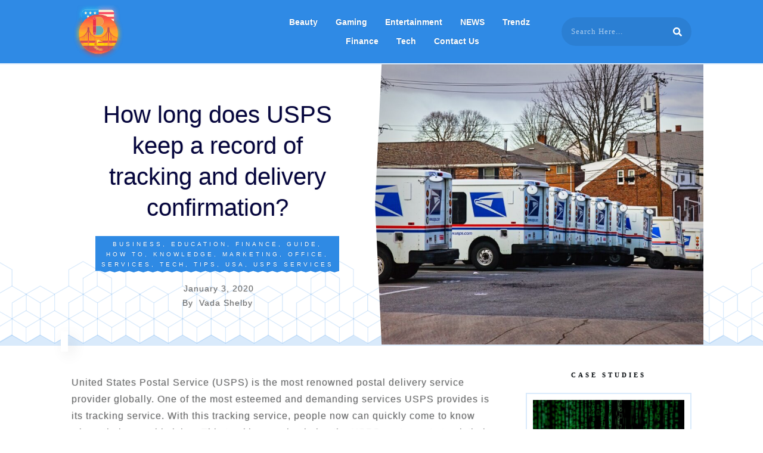

--- FILE ---
content_type: text/html; charset=UTF-8
request_url: https://www.baycitizen.org/how-long-does-usps-keep-a-record/
body_size: 28615
content:
<!doctype html><html lang=en-US prefix="og: https://ogp.me/ns#" ><head><style>img.lazy{min-height:1px}</style><link href=https://www.baycitizen.org/wp-content/plugins/w3-total-cache/pub/js/lazyload.min.js as=script><link rel=profile href=https://gmpg.org/xfn/11><meta charset="UTF-8"><meta name="viewport" content="width=device-width, initial-scale=1"><style>img:is([sizes="auto" i], [sizes^="auto," i]){contain-intrinsic-size:3000px 1500px}</style><title>How long does USPS keep a record of tracking and delivery confirmation?</title><meta name="description" content="USPS always keeps the record of tracking and delivery for a certain period. here you can check that for how long does USPS keeps a record for tracking and delivery"><meta name="robots" content="follow, index, max-snippet:-1, max-video-preview:-1, max-image-preview:large"><link rel=canonical href=https://www.baycitizen.org/how-long-does-usps-keep-a-record/ ><meta property="og:locale" content="en_US"><meta property="og:type" content="article"><meta property="og:title" content="How long does USPS keep a record of tracking and delivery confirmation?"><meta property="og:description" content="USPS always keeps the record of tracking and delivery for a certain period. here you can check that for how long does USPS keeps a record for tracking and delivery"><meta property="og:url" content="https://www.baycitizen.org/how-long-does-usps-keep-a-record/"><meta property="og:site_name" content="BayCitizen"><meta property="article:tag" content="for how long does post office keep record of delivery"><meta property="article:tag" content="how long does post office keep record of tracking"><meta property="article:section" content="Business"><meta property="og:updated_time" content="2022-05-22T19:14:15-07:00"><meta property="og:image" content="https://www.baycitizen.org/wp-content/uploads/2022/03/elj4uuwo9c4.jpg"><meta property="og:image:secure_url" content="https://www.baycitizen.org/wp-content/uploads/2022/03/elj4uuwo9c4.jpg"><meta property="og:image:width" content="1600"><meta property="og:image:height" content="1065"><meta property="og:image:alt" content="USPS"><meta property="og:image:type" content="image/jpeg"><meta property="article:published_time" content="2020-01-03T08:52:45-08:00"><meta property="article:modified_time" content="2022-05-22T19:14:15-07:00"><meta name="twitter:card" content="summary_large_image"><meta name="twitter:title" content="How long does USPS keep a record of tracking and delivery confirmation?"><meta name="twitter:description" content="USPS always keeps the record of tracking and delivery for a certain period. here you can check that for how long does USPS keeps a record for tracking and delivery"><meta name="twitter:image" content="https://www.baycitizen.org/wp-content/uploads/2022/03/elj4uuwo9c4.jpg"><meta name="twitter:label1" content="Written by"><meta name="twitter:data1" content="Vada Shelby"><meta name="twitter:label2" content="Time to read"><meta name="twitter:data2" content="3 minutes"> <script type=application/ld+json class=rank-math-schema>{"@context":"https://schema.org","@graph":[{"@type":"Organization","@id":"https://www.baycitizen.org/#organization","name":"BayCitizen","url":"https://www.baycitizen.org","logo":{"@type":"ImageObject","@id":"https://www.baycitizen.org/#logo","url":"https://www.baycitizen.org/wp-content/uploads/2020/04/logo-bg.jpg","contentUrl":"https://www.baycitizen.org/wp-content/uploads/2020/04/logo-bg.jpg","caption":"BayCitizen","inLanguage":"en-US","width":"1000","height":"964"}},{"@type":"WebSite","@id":"https://www.baycitizen.org/#website","url":"https://www.baycitizen.org","name":"BayCitizen","publisher":{"@id":"https://www.baycitizen.org/#organization"},"inLanguage":"en-US"},{"@type":"ImageObject","@id":"https://www.baycitizen.org/wp-content/uploads/2022/03/elj4uuwo9c4.jpg","url":"https://www.baycitizen.org/wp-content/uploads/2022/03/elj4uuwo9c4.jpg","width":"1600","height":"1065","caption":"USPS","inLanguage":"en-US"},{"@type":"WebPage","@id":"https://www.baycitizen.org/how-long-does-usps-keep-a-record/#webpage","url":"https://www.baycitizen.org/how-long-does-usps-keep-a-record/","name":"How long does USPS keep a record of tracking and delivery confirmation?","datePublished":"2020-01-03T08:52:45-08:00","dateModified":"2022-05-22T19:14:15-07:00","isPartOf":{"@id":"https://www.baycitizen.org/#website"},"primaryImageOfPage":{"@id":"https://www.baycitizen.org/wp-content/uploads/2022/03/elj4uuwo9c4.jpg"},"inLanguage":"en-US"},{"@type":"Person","@id":"https://www.baycitizen.org/author/vshelby/","name":"Vada Shelby","url":"https://www.baycitizen.org/author/vshelby/","image":{"@type":"ImageObject","@id":"https://secure.gravatar.com/avatar/76f00c70f1c07fe656c4aacea80caba8?s=96&amp;d=mm&amp;r=g","url":"https://secure.gravatar.com/avatar/76f00c70f1c07fe656c4aacea80caba8?s=96&amp;d=mm&amp;r=g","caption":"Vada Shelby","inLanguage":"en-US"},"worksFor":{"@id":"https://www.baycitizen.org/#organization"}},{"@type":"Article","headline":"How long does USPS keep a record of tracking and delivery confirmation?","datePublished":"2020-01-03T08:52:45-08:00","dateModified":"2022-05-22T19:14:15-07:00","articleSection":"Business, Education, Finance, Guide, How to, Knowledge, Marketing, Office, Services, Tech, Tips, USA, USPS Services","author":{"@id":"https://www.baycitizen.org/author/vshelby/","name":"Vada Shelby"},"publisher":{"@id":"https://www.baycitizen.org/#organization"},"description":"USPS always keeps the record of tracking and delivery for a certain period. here you can check that for how long does USPS keeps a record for tracking and delivery","name":"How long does USPS keep a record of tracking and delivery confirmation?","@id":"https://www.baycitizen.org/how-long-does-usps-keep-a-record/#richSnippet","isPartOf":{"@id":"https://www.baycitizen.org/how-long-does-usps-keep-a-record/#webpage"},"image":{"@id":"https://www.baycitizen.org/wp-content/uploads/2022/03/elj4uuwo9c4.jpg"},"inLanguage":"en-US","mainEntityOfPage":{"@id":"https://www.baycitizen.org/how-long-does-usps-keep-a-record/#webpage"}}]}</script> <link rel=dns-prefetch href=//accounts.google.com><link rel=dns-prefetch href=//apis.google.com><style id=cf-frontend-style-inline-css>@font-face{font-family:'New Muli';font-weight:400;font-display:auto;src:url('https://www.baycitizen.org/wp-content/uploads/2021/05/Mulish-Regular.ttf') format('truetype')}@font-face{font-family:'Literata New';font-weight:400;font-display:auto;font-fallback:Verdana, Geneva, sans-serif;src:url('https://www.baycitizen.org/wp-content/uploads/2021/05/literata-v23-latin-regular.woff2') format('woff2'),
url('https://www.baycitizen.org/wp-content/uploads/2021/05/literata-v23-latin-regular.woff') format('woff'),
url('https://www.baycitizen.org/wp-content/uploads/2021/05/literata-v23-latin-regular.ttf') format('truetype'),
url('https://www.baycitizen.org/wp-content/uploads/2021/05/literata-v23-latin-regular.eot?#iefix') format('embedded-opentype'),
url('https://www.baycitizen.org/wp-content/uploads/2021/05/literata-v23-latin-regular.svg') format('svg')}@font-face{font-family:'Literata New';font-weight:600;font-display:auto;font-fallback:Verdana, Geneva, sans-serif;src:url('https://www.baycitizen.org/wp-content/uploads/2021/05/literata-v23-latin-600.woff2') format('woff2'),
url('https://www.baycitizen.org/wp-content/uploads/2021/05/literata-v23-latin-600.woff') format('woff'),
url('https://www.baycitizen.org/wp-content/uploads/2021/05/literata-v23-latin-600.ttf') format('truetype'),
url('https://www.baycitizen.org/wp-content/uploads/2021/05/literata-v23-latin-600italic.eot?#iefix') format('embedded-opentype'),
url('https://www.baycitizen.org/wp-content/uploads/2021/05/literata-v23-latin-600.svg') format('svg')}@font-face{font-family:'Literata New';font-weight:400;font-display:auto;font-fallback:Verdana, Geneva, sans-serif;src:url('https://www.baycitizen.org/wp-content/uploads/2021/05/literata-v23-latin-italic.woff2') format('woff2'),
url('https://www.baycitizen.org/wp-content/uploads/2021/05/literata-v23-latin-italic.woff') format('woff'),
url('https://www.baycitizen.org/wp-content/uploads/2021/05/literata-v23-latin-italic.ttf') format('truetype'),
url('https://www.baycitizen.org/wp-content/uploads/2021/05/literata-v23-latin-italic.eot?#iefix') format('embedded-opentype'),
url('https://www.baycitizen.org/wp-content/uploads/2021/05/literata-v23-latin-italic.svg') format('svg')}@font-face{font-family:'Litera Var';font-weight:400;font-display:auto;font-fallback:Verdana, Geneva, sans-serif;src:url('https://www.baycitizen.org/wp-content/uploads/2021/05/Literata-Regular.ttf') format('truetype')}@font-face{font-family:'Litera Var';font-weight:400;font-display:auto;font-fallback:Verdana, Geneva, sans-serif;src:url('https://www.baycitizen.org/wp-content/uploads/2021/05/Literata-Italic.ttf') format('truetype')}</style><link rel=stylesheet href=https://www.baycitizen.org/wp-content/cache/minify/a5ff7.css media=all><style id=classic-theme-styles-inline-css>/*! This file is auto-generated */
.wp-block-button__link{color:#fff;background-color:#32373c;border-radius:9999px;box-shadow:none;text-decoration:none;padding:calc(.667em + 2px) calc(1.333em + 2px);font-size:1.125em}.wp-block-file__button{background:#32373c;color:#fff;text-decoration:none}</style><style id=global-styles-inline-css>/*<![CDATA[*/:root{--wp--preset--aspect-ratio--square:1;--wp--preset--aspect-ratio--4-3:4/3;--wp--preset--aspect-ratio--3-4:3/4;--wp--preset--aspect-ratio--3-2:3/2;--wp--preset--aspect-ratio--2-3:2/3;--wp--preset--aspect-ratio--16-9:16/9;--wp--preset--aspect-ratio--9-16:9/16;--wp--preset--color--black:#000;--wp--preset--color--cyan-bluish-gray:#abb8c3;--wp--preset--color--white:#fff;--wp--preset--color--pale-pink:#f78da7;--wp--preset--color--vivid-red:#cf2e2e;--wp--preset--color--luminous-vivid-orange:#ff6900;--wp--preset--color--luminous-vivid-amber:#fcb900;--wp--preset--color--light-green-cyan:#7bdcb5;--wp--preset--color--vivid-green-cyan:#00d084;--wp--preset--color--pale-cyan-blue:#8ed1fc;--wp--preset--color--vivid-cyan-blue:#0693e3;--wp--preset--color--vivid-purple:#9b51e0;--wp--preset--gradient--vivid-cyan-blue-to-vivid-purple:linear-gradient(135deg,rgba(6,147,227,1) 0%,rgb(155,81,224) 100%);--wp--preset--gradient--light-green-cyan-to-vivid-green-cyan:linear-gradient(135deg,rgb(122,220,180) 0%,rgb(0,208,130) 100%);--wp--preset--gradient--luminous-vivid-amber-to-luminous-vivid-orange:linear-gradient(135deg,rgba(252,185,0,1) 0%,rgba(255,105,0,1) 100%);--wp--preset--gradient--luminous-vivid-orange-to-vivid-red:linear-gradient(135deg,rgba(255,105,0,1) 0%,rgb(207,46,46) 100%);--wp--preset--gradient--very-light-gray-to-cyan-bluish-gray:linear-gradient(135deg,rgb(238,238,238) 0%,rgb(169,184,195) 100%);--wp--preset--gradient--cool-to-warm-spectrum:linear-gradient(135deg,rgb(74,234,220) 0%,rgb(151,120,209) 20%,rgb(207,42,186) 40%,rgb(238,44,130) 60%,rgb(251,105,98) 80%,rgb(254,248,76) 100%);--wp--preset--gradient--blush-light-purple:linear-gradient(135deg,rgb(255,206,236) 0%,rgb(152,150,240) 100%);--wp--preset--gradient--blush-bordeaux:linear-gradient(135deg,rgb(254,205,165) 0%,rgb(254,45,45) 50%,rgb(107,0,62) 100%);--wp--preset--gradient--luminous-dusk:linear-gradient(135deg,rgb(255,203,112) 0%,rgb(199,81,192) 50%,rgb(65,88,208) 100%);--wp--preset--gradient--pale-ocean:linear-gradient(135deg,rgb(255,245,203) 0%,rgb(182,227,212) 50%,rgb(51,167,181) 100%);--wp--preset--gradient--electric-grass:linear-gradient(135deg,rgb(202,248,128) 0%,rgb(113,206,126) 100%);--wp--preset--gradient--midnight:linear-gradient(135deg,rgb(2,3,129) 0%,rgb(40,116,252) 100%);--wp--preset--font-size--small:13px;--wp--preset--font-size--medium:20px;--wp--preset--font-size--large:36px;--wp--preset--font-size--x-large:42px;--wp--preset--spacing--20:0.44rem;--wp--preset--spacing--30:0.67rem;--wp--preset--spacing--40:1rem;--wp--preset--spacing--50:1.5rem;--wp--preset--spacing--60:2.25rem;--wp--preset--spacing--70:3.38rem;--wp--preset--spacing--80:5.06rem;--wp--preset--shadow--natural:6px 6px 9px rgba(0, 0, 0, 0.2);--wp--preset--shadow--deep:12px 12px 50px rgba(0, 0, 0, 0.4);--wp--preset--shadow--sharp:6px 6px 0px rgba(0, 0, 0, 0.2);--wp--preset--shadow--outlined:6px 6px 0px -3px rgba(255, 255, 255, 1), 6px 6px rgba(0, 0, 0, 1);--wp--preset--shadow--crisp:6px 6px 0px rgba(0, 0, 0, 1)}:where(.is-layout-flex){gap:0.5em}:where(.is-layout-grid){gap:0.5em}body .is-layout-flex{display:flex}.is-layout-flex{flex-wrap:wrap;align-items:center}.is-layout-flex>:is(*,div){margin:0}body .is-layout-grid{display:grid}.is-layout-grid>:is(*,div){margin:0}:where(.wp-block-columns.is-layout-flex){gap:2em}:where(.wp-block-columns.is-layout-grid){gap:2em}:where(.wp-block-post-template.is-layout-flex){gap:1.25em}:where(.wp-block-post-template.is-layout-grid){gap:1.25em}.has-black-color{color:var(--wp--preset--color--black) !important}.has-cyan-bluish-gray-color{color:var(--wp--preset--color--cyan-bluish-gray) !important}.has-white-color{color:var(--wp--preset--color--white) !important}.has-pale-pink-color{color:var(--wp--preset--color--pale-pink) !important}.has-vivid-red-color{color:var(--wp--preset--color--vivid-red) !important}.has-luminous-vivid-orange-color{color:var(--wp--preset--color--luminous-vivid-orange) !important}.has-luminous-vivid-amber-color{color:var(--wp--preset--color--luminous-vivid-amber) !important}.has-light-green-cyan-color{color:var(--wp--preset--color--light-green-cyan) !important}.has-vivid-green-cyan-color{color:var(--wp--preset--color--vivid-green-cyan) !important}.has-pale-cyan-blue-color{color:var(--wp--preset--color--pale-cyan-blue) !important}.has-vivid-cyan-blue-color{color:var(--wp--preset--color--vivid-cyan-blue) !important}.has-vivid-purple-color{color:var(--wp--preset--color--vivid-purple) !important}.has-black-background-color{background-color:var(--wp--preset--color--black) !important}.has-cyan-bluish-gray-background-color{background-color:var(--wp--preset--color--cyan-bluish-gray) !important}.has-white-background-color{background-color:var(--wp--preset--color--white) !important}.has-pale-pink-background-color{background-color:var(--wp--preset--color--pale-pink) !important}.has-vivid-red-background-color{background-color:var(--wp--preset--color--vivid-red) !important}.has-luminous-vivid-orange-background-color{background-color:var(--wp--preset--color--luminous-vivid-orange) !important}.has-luminous-vivid-amber-background-color{background-color:var(--wp--preset--color--luminous-vivid-amber) !important}.has-light-green-cyan-background-color{background-color:var(--wp--preset--color--light-green-cyan) !important}.has-vivid-green-cyan-background-color{background-color:var(--wp--preset--color--vivid-green-cyan) !important}.has-pale-cyan-blue-background-color{background-color:var(--wp--preset--color--pale-cyan-blue) !important}.has-vivid-cyan-blue-background-color{background-color:var(--wp--preset--color--vivid-cyan-blue) !important}.has-vivid-purple-background-color{background-color:var(--wp--preset--color--vivid-purple) !important}.has-black-border-color{border-color:var(--wp--preset--color--black) !important}.has-cyan-bluish-gray-border-color{border-color:var(--wp--preset--color--cyan-bluish-gray) !important}.has-white-border-color{border-color:var(--wp--preset--color--white) !important}.has-pale-pink-border-color{border-color:var(--wp--preset--color--pale-pink) !important}.has-vivid-red-border-color{border-color:var(--wp--preset--color--vivid-red) !important}.has-luminous-vivid-orange-border-color{border-color:var(--wp--preset--color--luminous-vivid-orange) !important}.has-luminous-vivid-amber-border-color{border-color:var(--wp--preset--color--luminous-vivid-amber) !important}.has-light-green-cyan-border-color{border-color:var(--wp--preset--color--light-green-cyan) !important}.has-vivid-green-cyan-border-color{border-color:var(--wp--preset--color--vivid-green-cyan) !important}.has-pale-cyan-blue-border-color{border-color:var(--wp--preset--color--pale-cyan-blue) !important}.has-vivid-cyan-blue-border-color{border-color:var(--wp--preset--color--vivid-cyan-blue) !important}.has-vivid-purple-border-color{border-color:var(--wp--preset--color--vivid-purple) !important}.has-vivid-cyan-blue-to-vivid-purple-gradient-background{background:var(--wp--preset--gradient--vivid-cyan-blue-to-vivid-purple) !important}.has-light-green-cyan-to-vivid-green-cyan-gradient-background{background:var(--wp--preset--gradient--light-green-cyan-to-vivid-green-cyan) !important}.has-luminous-vivid-amber-to-luminous-vivid-orange-gradient-background{background:var(--wp--preset--gradient--luminous-vivid-amber-to-luminous-vivid-orange) !important}.has-luminous-vivid-orange-to-vivid-red-gradient-background{background:var(--wp--preset--gradient--luminous-vivid-orange-to-vivid-red) !important}.has-very-light-gray-to-cyan-bluish-gray-gradient-background{background:var(--wp--preset--gradient--very-light-gray-to-cyan-bluish-gray) !important}.has-cool-to-warm-spectrum-gradient-background{background:var(--wp--preset--gradient--cool-to-warm-spectrum) !important}.has-blush-light-purple-gradient-background{background:var(--wp--preset--gradient--blush-light-purple) !important}.has-blush-bordeaux-gradient-background{background:var(--wp--preset--gradient--blush-bordeaux) !important}.has-luminous-dusk-gradient-background{background:var(--wp--preset--gradient--luminous-dusk) !important}.has-pale-ocean-gradient-background{background:var(--wp--preset--gradient--pale-ocean) !important}.has-electric-grass-gradient-background{background:var(--wp--preset--gradient--electric-grass) !important}.has-midnight-gradient-background{background:var(--wp--preset--gradient--midnight) !important}.has-small-font-size{font-size:var(--wp--preset--font-size--small) !important}.has-medium-font-size{font-size:var(--wp--preset--font-size--medium) !important}.has-large-font-size{font-size:var(--wp--preset--font-size--large) !important}.has-x-large-font-size{font-size:var(--wp--preset--font-size--x-large) !important}:where(.wp-block-post-template.is-layout-flex){gap:1.25em}:where(.wp-block-post-template.is-layout-grid){gap:1.25em}:where(.wp-block-columns.is-layout-flex){gap:2em}:where(.wp-block-columns.is-layout-grid){gap:2em}:root :where(.wp-block-pullquote){font-size:1.5em;line-height:1.6}/*]]>*/</style><link rel=stylesheet href=https://www.baycitizen.org/wp-content/cache/minify/93365.css media=all><style id=ez-toc-inline-css>div#ez-toc-container .ez-toc-title{font-size:120%}div#ez-toc-container .ez-toc-title{font-weight:500}div#ez-toc-container ul li , div#ez-toc-container ul li
a{font-size:95%}div#ez-toc-container ul li , div#ez-toc-container ul li
a{font-weight:500}div#ez-toc-container nav ul ul
li{font-size:90%}div#ez-toc-container{width:100%}.ez-toc-box-title{font-weight:bold;margin-bottom:10px;text-align:center;text-transform:uppercase;letter-spacing:1px;color:#666;padding-bottom:5px;position:absolute;top:-4%;left:5%;background-color:inherit;transition:top 0.3s ease}.ez-toc-box-title.toc-closed{top:-25%}</style><link rel=stylesheet href=https://www.baycitizen.org/wp-content/cache/minify/872f8.css media=all> <script src="https://www.baycitizen.org/wp-includes/js/jquery/jquery.min.js?ver=3.7.1" id=jquery-core-js defer></script> <script id=wp-i18n-js-after>wp.i18n.setLocaleData({'text direction\u0004ltr':['ltr']});</script> <script id=tve_frontend-js-extra>/*<![CDATA[*/var tve_frontend_options={"ajaxurl":"https:\/\/www.baycitizen.org\/wp-admin\/admin-ajax.php","is_editor_page":"","page_events":"","is_single":"1","social_fb_app_id":"","dash_url":"https:\/\/www.baycitizen.org\/wp-content\/themes\/thrive-theme\/thrive-dashboard","queried_object":{"ID":1131,"post_author":"2"},"query_vars":{"page":"","name":"how-long-does-usps-keep-a-record"},"$_POST":[],"translations":{"Copy":"Copy","empty_username":"ERROR: The username field is empty.","empty_password":"ERROR: The password field is empty.","empty_login":"ERROR: Enter a username or email address.","min_chars":"At least %s characters are needed","no_headings":"No headings found","registration_err":{"required_field":"<strong>Error<\/strong>: This field is required","required_email":"<strong>Error<\/strong>: Please type your email address","invalid_email":"<strong>Error<\/strong>: The email address isn&#8217;t correct","passwordmismatch":"<strong>Error<\/strong>: Password mismatch"}},"routes":{"posts":"https:\/\/www.baycitizen.org\/wp-json\/tcb\/v1\/posts","video_reporting":"https:\/\/www.baycitizen.org\/wp-json\/tcb\/v1\/video-reporting"},"nonce":"661b263783","allow_video_src":"1","google_client_id":null,"google_api_key":null,"facebook_app_id":null,"lead_generation_custom_tag_apis":["activecampaign","aweber","convertkit","drip","klicktipp","mailchimp","sendlane","zapier"],"post_request_data":[],"user_profile_nonce":"5b1c945327","ip":"13.59.126.25","current_user":[],"post_id":"1131","post_title":"How long does USPS keep a record of tracking and delivery confirmation?","post_type":"post","post_url":"https:\/\/www.baycitizen.org\/how-long-does-usps-keep-a-record\/","is_lp":"","conditional_display":{"is_tooltip_dismissed":false}};/*]]>*/</script> <script id=theme-frontend-js-extra>/*<![CDATA[*/var thrive_front_localize={"comments_form":{"error_defaults":{"email":"Email address invalid","url":"Website address invalid","required":"Required field missing"}},"routes":{"posts":"https:\/\/www.baycitizen.org\/wp-json\/tcb\/v1\/posts","frontend":"https:\/\/www.baycitizen.org\/wp-json\/ttb\/v1\/frontend"},"tar_post_url":"?tve=true&action=architect&from_theme=1","is_editor":"","ID":"731","template_url":"?tve=true&action=architect&from_tar=1131","pagination_url":{"template":"https:\/\/www.baycitizen.org\/how-long-does-usps-keep-a-record\/page\/[thrive_page_number]\/","base":"https:\/\/www.baycitizen.org\/how-long-does-usps-keep-a-record\/"},"sidebar_visibility":[],"is_singular":"1","is_user_logged_in":""};/*]]>*/</script> <link rel=https://api.w.org/ href=https://www.baycitizen.org/wp-json/ ><link rel=alternate title=JSON type=application/json href=https://www.baycitizen.org/wp-json/wp/v2/posts/1131><style>.getty.aligncenter{text-align:center}.getty.alignleft{float:none;margin-right:0}.getty.alignleft>div{float:left;margin-right:5px}.getty.alignright{float:none;margin-left:0}.getty.alignright>div{float:right;margin-left:5px}</style><style id=tve_global_variables>/*<![CDATA[*/:root{--tcb-background-author-image:url(https://secure.gravatar.com/avatar/76f00c70f1c07fe656c4aacea80caba8?s=256&d=mm&r=g);--tcb-background-user-image:url();--tcb-background-featured-image-thumbnail:url(https://www.baycitizen.org/wp-content/uploads/2022/03/elj4uuwo9c4.jpg);--tcb-skin-color-0:hsla(var(--tcb-theme-main-master-h,210), var(--tcb-theme-main-master-s,77%), var(--tcb-theme-main-master-l,54%), var(--tcb-theme-main-master-a,1));--tcb-skin-color-0-h:var(--tcb-theme-main-master-h,210);--tcb-skin-color-0-s:var(--tcb-theme-main-master-s,77%);--tcb-skin-color-0-l:var(--tcb-theme-main-master-l,54%);--tcb-skin-color-0-a:var(--tcb-theme-main-master-a,1);--tcb-skin-color-1:hsla(calc(var(--tcb-theme-main-master-h,210) - 0 ), 79%, 54%, 0.5);--tcb-skin-color-1-h:calc(var(--tcb-theme-main-master-h,210) - 0 );--tcb-skin-color-1-s:79%;--tcb-skin-color-1-l:54%;--tcb-skin-color-1-a:0.5;--tcb-skin-color-3:hsla(calc(var(--tcb-theme-main-master-h,210) + 30 ), 85%, 13%, 1);--tcb-skin-color-3-h:calc(var(--tcb-theme-main-master-h,210) + 30 );--tcb-skin-color-3-s:85%;--tcb-skin-color-3-l:13%;--tcb-skin-color-3-a:1;--tcb-skin-color-8:hsla(calc(var(--tcb-theme-main-master-h,210) - 0 ), 79%, 54%, 0.18);--tcb-skin-color-8-h:calc(var(--tcb-theme-main-master-h,210) - 0 );--tcb-skin-color-8-s:79%;--tcb-skin-color-8-l:54%;--tcb-skin-color-8-a:0.18;--tcb-skin-color-9:hsla(calc(var(--tcb-theme-main-master-h,210) - 3 ), 56%, 96%, 1);--tcb-skin-color-9-h:calc(var(--tcb-theme-main-master-h,210) - 3 );--tcb-skin-color-9-s:56%;--tcb-skin-color-9-l:96%;--tcb-skin-color-9-a:1;--tcb-skin-color-10:hsla(calc(var(--tcb-theme-main-master-h,210) - 21 ), 100%, 81%, 1);--tcb-skin-color-10-h:calc(var(--tcb-theme-main-master-h,210) - 21 );--tcb-skin-color-10-s:100%;--tcb-skin-color-10-l:81%;--tcb-skin-color-10-a:1;--tcb-skin-color-13:hsla(calc(var(--tcb-theme-main-master-h,210) - 0 ), 79%, 36%, 0.5);--tcb-skin-color-13-h:calc(var(--tcb-theme-main-master-h,210) - 0 );--tcb-skin-color-13-s:79%;--tcb-skin-color-13-l:36%;--tcb-skin-color-13-a:0.5;--tcb-skin-color-16:hsla(calc(var(--tcb-theme-main-master-h,210) - 0 ), 3%, 36%, 1);--tcb-skin-color-16-h:calc(var(--tcb-theme-main-master-h,210) - 0 );--tcb-skin-color-16-s:3%;--tcb-skin-color-16-l:36%;--tcb-skin-color-16-a:1;--tcb-skin-color-18:hsla(calc(var(--tcb-theme-main-master-h,210) - 0 ), calc(var(--tcb-theme-main-master-s,77%) + 2% ), calc(var(--tcb-theme-main-master-l,54%) - 0% ), 0.8);--tcb-skin-color-18-h:calc(var(--tcb-theme-main-master-h,210) - 0 );--tcb-skin-color-18-s:calc(var(--tcb-theme-main-master-s,77%) + 2% );--tcb-skin-color-18-l:calc(var(--tcb-theme-main-master-l,54%) - 0% );--tcb-skin-color-18-a:0.8;--tcb-skin-color-19:hsla(calc(var(--tcb-theme-main-master-h,210) - 3 ), 56%, 96%, 0.85);--tcb-skin-color-19-h:calc(var(--tcb-theme-main-master-h,210) - 3 );--tcb-skin-color-19-s:56%;--tcb-skin-color-19-l:96%;--tcb-skin-color-19-a:0.85;--tcb-skin-color-20:hsla(calc(var(--tcb-theme-main-master-h,210) - 3 ), 56%, 96%, 0.9);--tcb-skin-color-20-h:calc(var(--tcb-theme-main-master-h,210) - 3 );--tcb-skin-color-20-s:56%;--tcb-skin-color-20-l:96%;--tcb-skin-color-20-a:0.9;--tcb-skin-color-21:hsla(calc(var(--tcb-theme-main-master-h,210) - 210 ), calc(var(--tcb-theme-main-master-s,77%) - 77% ), calc(var(--tcb-theme-main-master-l,54%) + 46% ), 1);--tcb-skin-color-21-h:calc(var(--tcb-theme-main-master-h,210) - 210 );--tcb-skin-color-21-s:calc(var(--tcb-theme-main-master-s,77%) - 77% );--tcb-skin-color-21-l:calc(var(--tcb-theme-main-master-l,54%) + 46% );--tcb-skin-color-21-a:1;--tcb-skin-color-2:rgb(248, 248, 248);--tcb-skin-color-2-h:0;--tcb-skin-color-2-s:0%;--tcb-skin-color-2-l:97%;--tcb-skin-color-2-a:1;--tcb-skin-color-4:rgb(12, 17, 21);--tcb-skin-color-4-h:206;--tcb-skin-color-4-s:27%;--tcb-skin-color-4-l:6%;--tcb-skin-color-4-a:1;--tcb-skin-color-5:rgb(106, 107, 108);--tcb-skin-color-5-h:210;--tcb-skin-color-5-s:0%;--tcb-skin-color-5-l:41%;--tcb-skin-color-5-a:1;--tcb-skin-color-14:rgb(230, 230, 230);--tcb-skin-color-14-h:0;--tcb-skin-color-14-s:0%;--tcb-skin-color-14-l:90%;--tcb-skin-color-14-a:1;--tcb-skin-color-22:rgb(255, 255, 255);--tcb-skin-color-22-h:0;--tcb-skin-color-22-s:0%;--tcb-skin-color-22-l:100%;--tcb-skin-color-22-a:1;--tcb-main-master-h:210;--tcb-main-master-s:77%;--tcb-main-master-l:54%;--tcb-main-master-a:1;--tcb-theme-main-master-h:210;--tcb-theme-main-master-s:77%;--tcb-theme-main-master-l:54%;--tcb-theme-main-master-a:1}/*]]>*/</style><script>document.createElement("picture");if(!window.HTMLPictureElement&&document.addEventListener){window.addEventListener("DOMContentLoaded",function(){var s=document.createElement("script");s.src="https://www.baycitizen.org/wp-content/plugins/webp-express/js/picturefill.min.js";document.body.appendChild(s);});}</script><style id=thrive-dynamic-css>@media (min-width: 300px){.tve-theme-731 .top-section [data-css="tve-u-16f8f714fee"]{background-image:url("https://www.baycitizen.org/wp-content/uploads/2022/03/elj4uuwo9c4-1024x682.jpg") !important}}@media (max-width: 1023px){.tve-theme-731 .top-section [data-css="tve-u-16f8f714fee"]{background-image:url("https://www.baycitizen.org/wp-content/uploads/2022/03/elj4uuwo9c4-1024x682.jpg") !important}}</style><style id=thrive-default-styles>/*<![CDATA[*/@media (min-width: 300px){.tcb-style-wrap ul:not([class*="menu"]), .tcb-style-wrap
ol{padding-top:10px;padding-bottom:16px;margin-top:0px;margin-bottom:0px;font-family:Verdana,Geneva,sans-serif;--tcb-typography-font-family:Verdana,Geneva,sans-serif;font-weight:var(--g-regular-weight, normal);text-shadow:rgba(0, 0, 0, 0.19) 0px 0px 2px;--tve-applied-text-shadow:0px 0px 2px rgba(0, 0, 0, 0.19);color:var(--tcb-skin-color-5);--tcb-typography-color:var(--tcb-skin-color-5);--tve-applied-color:var$(--tcb-skin-color-5);--tcb-applied-color:var$(--tcb-skin-color-5)}.tcb-style-wrap
h1{font-family:Verdana,Geneva,sans-serif;--tcb-typography-font-family:Verdana,Geneva,sans-serif;font-weight:var(--g-regular-weight, normal);text-shadow:rgba(0, 0, 0, 0.19) 0px 0px 2px;--tve-applied-text-shadow:0px 0px 2px rgba(0, 0, 0, 0.19);color:var(--tcb-skin-color-3);--tcb-typography-color:var(--tcb-skin-color-3);--tve-applied-color:var$(--tcb-skin-color-3);--tcb-applied-color:var$(--tcb-skin-color-3);--tcb-typography-font-weight:var(--g-regular-weight, normal);font-size:40px;--tcb-typography-font-size:40px;padding-bottom:22px;margin-bottom:0px;letter-spacing:0px;--tcb-typography-letter-spacing:0px}.tcb-style-wrap
h2{font-family:Verdana,Geneva,sans-serif;--tcb-typography-font-family:Verdana,Geneva,sans-serif;font-weight:var(--g-regular-weight, normal);text-shadow:rgba(0, 0, 0, 0.19) 0px 0px 2px;--tve-applied-text-shadow:0px 0px 2px rgba(0, 0, 0, 0.19);color:var(--tcb-skin-color-4);--tcb-typography-color:var(--tcb-skin-color-4);--tve-applied-color:var$(--tcb-skin-color-4);--tcb-applied-color:var$(--tcb-skin-color-4);font-size:34px;--tcb-typography-font-size:34px;padding-bottom:22px;margin-bottom:0px;--tcb-typography-font-weight:var(--g-regular-weight, normal);letter-spacing:0px;--tcb-typography-letter-spacing:0px}.tcb-style-wrap
h3{font-family:Verdana,Geneva,sans-serif;--tcb-typography-font-family:Verdana,Geneva,sans-serif;font-weight:var(--g-regular-weight, normal);text-shadow:rgba(0, 0, 0, 0.19) 0px 0px 2px;--tve-applied-text-shadow:0px 0px 2px rgba(0, 0, 0, 0.19);color:var(--tcb-skin-color-4);--tcb-typography-color:var(--tcb-skin-color-4);--tve-applied-color:var$(--tcb-skin-color-4);--tcb-applied-color:var$(--tcb-skin-color-4);--tcb-typography-font-weight:var(--g-regular-weight, normal);font-size:24px;--tcb-typography-font-size:24px;padding-bottom:22px;margin-bottom:0px}.tcb-style-wrap
h4{font-family:Verdana,Geneva,sans-serif;--tcb-typography-font-family:Verdana,Geneva,sans-serif;font-weight:var(--g-regular-weight, normal);text-shadow:rgba(0, 0, 0, 0.19) 0px 0px 2px;--tve-applied-text-shadow:0px 0px 2px rgba(0, 0, 0, 0.19);color:var(--tcb-skin-color-4);--tcb-typography-color:var(--tcb-skin-color-4);--tve-applied-color:var$(--tcb-skin-color-4);--tcb-applied-color:var$(--tcb-skin-color-4);--tcb-typography-font-weight:var(--g-regular-weight, normal);padding-bottom:22px;margin-bottom:0px;line-height:1.4em;--tcb-typography-line-height:1.40em}.tcb-style-wrap
h5{font-family:Verdana,Geneva,sans-serif;--tcb-typography-font-family:Verdana,Geneva,sans-serif;font-weight:var(--g-regular-weight, normal);text-shadow:rgba(0, 0, 0, 0.19) 0px 0px 2px;--tve-applied-text-shadow:0px 0px 2px rgba(0, 0, 0, 0.19);color:var(--tcb-skin-color-4);--tcb-typography-color:var(--tcb-skin-color-4);--tve-applied-color:var$(--tcb-skin-color-4);--tcb-applied-color:var$(--tcb-skin-color-4);--tcb-typography-font-weight:var(--g-regular-weight, normal);padding-bottom:22px;margin-bottom:0px;line-height:1.4em;--tcb-typography-line-height:1.40em}.tcb-style-wrap
h6{font-family:Verdana,Geneva,sans-serif;--tcb-typography-font-family:Verdana,Geneva,sans-serif;font-weight:var(--g-regular-weight, normal);text-shadow:rgba(0, 0, 0, 0.19) 0px 0px 2px;--tve-applied-text-shadow:0px 0px 2px rgba(0, 0, 0, 0.19);color:var(--tcb-skin-color-4);--tcb-typography-color:var(--tcb-skin-color-4);--tve-applied-color:var$(--tcb-skin-color-4);--tcb-applied-color:var$(--tcb-skin-color-4);line-height:1.6em;--tcb-typography-line-height:1.60em;padding-bottom:22px;margin-bottom:0px;--tcb-typography-font-weight:var(--g-regular-weight, normal)}.tcb-style-wrap
p{font-family:Verdana,Geneva,sans-serif;--tcb-typography-font-family:Verdana,Geneva,sans-serif;font-weight:var(--g-regular-weight, normal);text-shadow:rgba(0, 0, 0, 0.19) 0px 0px 2px;--tve-applied-text-shadow:0px 0px 2px rgba(0, 0, 0, 0.19);color:var(--tcb-skin-color-5);--tcb-typography-color:var(--tcb-skin-color-5);--tve-applied-color:var$(--tcb-skin-color-5);--tcb-applied-color:var$(--tcb-skin-color-5);font-size:16px;--tcb-typography-font-size:16px;padding-bottom:22px;margin-bottom:0px;padding-top:0px;margin-top:0px;letter-spacing:1px;--tcb-typography-letter-spacing:1px}:not(.inc) .thrv_text_element a:not(.tcb-button-link), :not(.inc) .tcb-styled-list a, :not(.inc) .tcb-numbered-list a, :not(.inc) .theme-dynamic-list a, .tve-input-option-text a, .tcb-post-content p a, .tcb-post-content li a, .tcb-post-content blockquote a, .tcb-post-content pre
a{font-family:Verdana,Geneva,sans-serif;--tcb-typography-font-family:Verdana,Geneva,sans-serif;font-weight:var(--g-regular-weight, normal);text-shadow:rgba(0, 0, 0, 0.19) 0px 0px 2px;--tve-applied-text-shadow:0px 0px 2px rgba(0, 0, 0, 0.19);--tcb-typography-color:var(--tcb-skin-color-5);--tcb-applied-color:var$(--tcb-skin-color-5);background-color:initial;--tve-applied-background-color:initial;color:var(--tcb-skin-color-0);--tve-applied-color:var$(--tcb-skin-color-0)}.tcb-style-wrap li:not([class*="menu"]){font-family:Verdana,Geneva,sans-serif;--tcb-typography-font-family:Verdana,Geneva,sans-serif;font-weight:var(--g-regular-weight, normal);text-shadow:rgba(0, 0, 0, 0.19) 0px 0px 2px;--tve-applied-text-shadow:0px 0px 2px rgba(0, 0, 0, 0.19);color:var(--tcb-skin-color-5);--tcb-typography-color:var(--tcb-skin-color-5);--tve-applied-color:var$(--tcb-skin-color-5);--tcb-applied-color:var$(--tcb-skin-color-5);font-size:16px;--tcb-typography-font-size:16px;line-height:1.4em;--tcb-typography-line-height:1.40em;padding-bottom:14px;margin-bottom:0px;letter-spacing:1px;--tcb-typography-letter-spacing:1px}.tcb-style-wrap
blockquote{font-family:Verdana,Geneva,sans-serif;--tcb-typography-font-family:Verdana,Geneva,sans-serif;font-weight:var(--g-regular-weight, normal);text-shadow:rgba(0, 0, 0, 0.19) 0px 0px 2px;--tve-applied-text-shadow:0px 0px 2px rgba(0, 0, 0, 0.19);color:var(--tcb-skin-color-5);--tcb-typography-color:var(--tcb-skin-color-5);--tve-applied-color:var$(--tcb-skin-color-5);--tcb-applied-color:var$(--tcb-skin-color-5);font-size:16px;--tcb-typography-font-size:16px;padding-top:0px;padding-bottom:0px;line-height:1.6em;--tcb-typography-line-height:1.60em;letter-spacing:1px;--tcb-typography-letter-spacing:1px}body,.tcb-plain-text{font-family:Verdana,Geneva,sans-serif;--tcb-typography-font-family:Verdana,Geneva,sans-serif;font-weight:var(--g-regular-weight, normal);text-shadow:rgba(0, 0, 0, 0.19) 0px 0px 2px;--tve-applied-text-shadow:0px 0px 2px rgba(0, 0, 0, 0.19);color:var(--tcb-skin-color-5);--tcb-typography-color:var(--tcb-skin-color-5);--tve-applied-color:var$(--tcb-skin-color-5);--tcb-applied-color:var$(--tcb-skin-color-5);font-size:16px;--tcb-typography-font-size:16px;letter-spacing:1px;--tcb-typography-letter-spacing:1px}.tcb-style-wrap
pre{font-family:Verdana,Geneva,sans-serif;--tcb-typography-font-family:Verdana,Geneva,sans-serif;font-weight:var(--g-regular-weight, normal);text-shadow:rgba(0, 0, 0, 0.19) 0px 0px 2px;--tve-applied-text-shadow:0px 0px 2px rgba(0, 0, 0, 0.19);color:var(--tcb-skin-color-5);--tcb-typography-color:var(--tcb-skin-color-5);--tve-applied-color:var$(--tcb-skin-color-5);--tcb-applied-color:var$(--tcb-skin-color-5);letter-spacing:1px;--tcb-typography-letter-spacing:1px}}/*]]>*/</style><link rel=icon href=https://www.baycitizen.org/wp-content/uploads/2021/06/Favicon-BayCitizen.png sizes=32x32><link rel=icon href=https://www.baycitizen.org/wp-content/uploads/2021/06/Favicon-BayCitizen.png sizes=192x192><link rel=apple-touch-icon href=https://www.baycitizen.org/wp-content/uploads/2021/06/Favicon-BayCitizen.png><meta name="msapplication-TileImage" content="https://www.baycitizen.org/wp-content/uploads/2021/06/Favicon-BayCitizen.png"> <noscript><style>.perfmatters-lazy[data-src]{display:none !important}</style></noscript><style>.perfmatters-lazy-youtube{position:relative;width:100%;max-width:100%;height:0;padding-bottom:56.23%;overflow:hidden}.perfmatters-lazy-youtube
img{position:absolute;top:0;right:0;bottom:0;left:0;display:block;width:100%;max-width:100%;height:auto;margin:auto;border:none;cursor:pointer;transition:.5s all;-webkit-transition:.5s all;-moz-transition:.5s all}.perfmatters-lazy-youtube img:hover{-webkit-filter:brightness(75%)}.perfmatters-lazy-youtube
.play{position:absolute;top:50%;left:50%;right:auto;width:68px;height:48px;margin-left:-34px;margin-top:-24px;background:url(https://www.baycitizen.org/wp-content/plugins/perfmatters/img/youtube.svg) no-repeat;background-position:center;background-size:cover;pointer-events:none;filter:grayscale(1)}.perfmatters-lazy-youtube:hover
.play{filter:grayscale(0)}.perfmatters-lazy-youtube
iframe{position:absolute;top:0;left:0;width:100%;height:100%;z-index:99}</style></head><body class="post-template-default single single-post postid-1131 single-format-standard tve-theme-731 thrive-layout-696"><div id=wrapper class=tcb-style-wrap><header id=thrive-header class="thrv_wrapper thrv_symbol thrv_header thrv_symbol_765 tve-default-state" role=banner><div class="thrive-shortcode-html thrive-symbol-shortcode tve-default-state" data-symbol-id=765><style class=tve-symbol-custom-style>/*<![CDATA[*/@import url("https://fonts.bunny.net/css?family=Muli:400,800,200,500,300&subset=latin");@media (min-width: 300px){.thrv_symbol_765 [data-css="tve-u-16eff063edc"]{padding:0px
!important}.thrv_symbol_765 [data-css="tve-u-16eff064345"]{margin:0px
!important}.thrv_symbol_765 [data-css="tve-u-16eff063edc"]>.tcb-flex-col>.tcb-col{justify-content:center}.thrv_symbol_765 .thrv_widget_menu #m-16eff06bb75>li:not(.tcb-excluded-from-group-item)>a{--tcb-applied-color:rgb(255,255,255);font-size:14px !important;color:rgb(255,255,255) !important}.thrv_symbol_765 [data-css="tve-u-16eff06bb78"]{float:right;z-index:3;position:relative;margin:0px
!important}.thrv_symbol_765 [data-css="tve-u-16eff0801da"]::after{clear:both}.thrv_symbol_765 .thrv_widget_menu #m-16eff06bb75>li:not(.tcb-excluded-from-group-item){margin-left:5px !important;margin-right:5px !important}:not(#tve) .thrv_symbol_765 .thrv_widget_menu #m-16eff06bb75>li:not(.tcb-excluded-from-group-item):hover>a{color:rgb(255,255,255) !important;--tcb-applied-color:rgb(255,255,255)!important}.thrv_symbol_765 .symbol-section-out{box-shadow:none;background-color:rgb(47,138,229)!important}:not(#tve) .thrv_symbol_765 .symbol-section-in p,:not(#tve) .thrv_symbol_765 .symbol-section-in li,:not(#tve) .thrv_symbol_765 .symbol-section-in blockquote,:not(#tve) .thrv_symbol_765 .symbol-section-in address,:not(#tve) .thrv_symbol_765 .symbol-section-in .tcb-plain-text,:not(#tve) .thrv_symbol_765 .symbol-section-in label,:not(#tve) .thrv_symbol_765 .symbol-section-in h1,:not(#tve) .thrv_symbol_765 .symbol-section-in h2,:not(#tve) .thrv_symbol_765 .symbol-section-in h3,:not(#tve) .thrv_symbol_765 .symbol-section-in h4,:not(#tve) .thrv_symbol_765 .symbol-section-in h5,:not(#tve) .thrv_symbol_765 .symbol-section-in
h6{color:rgb(255,255,255);--tcb-applied-color:rgb(255,255,255)}:not(#tve) .thrv_symbol_765 .thrv_widget_menu #m-16eff06bb75>li:not(.tcb-excluded-from-group-item):hover{background-color:rgba(0,0,0,0.03) !important}.thrv_symbol_765 [data-css="tve-u-16eb684220a"]{border-radius:100px;overflow:hidden;border:medium none;box-shadow:none;padding:4px
!important;background-color:rgba(0,0,0,0.08) !important;margin-top:0px !important;margin-bottom:0px !important}:not(#tve) .thrv_symbol_765 [data-css="tve-u-16effcceff5"] input{border:medium none;color:var(--tve-color,rgba(255,255,255,0.75));--tcb-applied-color:rgba(255,255,255,0.75);font-size:13px;font-weight:var(--tve-font-weight,var(--g-regular-weight,normal));font-family:var(--tve-font-family,Muli)}:not(#tve) .thrv_symbol_765 [data-css="tve-u-16effcceff3"] button{border:medium none;color:var(--tve-color,rgb(255,255,255));--tcb-applied-color:rgb(255,255,255);font-weight:var(--tve-font-weight,var(--g-bold-weight,bold));font-size:var(--tve-font-size,15px);font-family:var(--tve-font-family,Muli);background-color:transparent !important;padding:12px
!important}:not(#tve) .thrv_symbol_765 [data-css="tve-u-16effcceff3"]:hover
button{color:rgb(24,208,175) !important;--tcb-applied-color:rgb(24,208,175)!important}.thrv_symbol_765 [data-css="tve-u-16effcceff4"]{padding-left:0px !important;padding-right:0px !important}.thrv_symbol_765 [data-css="tve-u-16effcceff5"] input{letter-spacing:1px;padding:12px
!important;background-color:transparent !important}:not(#tve) .thrv_symbol_765 [data-css="tve-u-16effcceff5"]:hover
input{letter-spacing:1px !important;color:var(--tve-color,rgb(255,255,255))!important;--tcb-applied-color:rgb(255,255,255)!important}:not(#tve) .thrv_symbol_765 [data-css="tve-u-16effcceff4"]>:first-child{color:rgb(255,255,255)}.thrv_symbol_765 [data-css="tve-u-16effcde12d"]{max-width:33.3028%}.thrv_symbol_765 [data-css="tve-u-16effcde13e"]{max-width:44.6%}.thrv_symbol_765 [data-css="tve-u-16effcde14b"]{max-width:22.1%}.thrv_symbol_765 [data-css="tve-u-16effcf05d1"]{padding-right:20px !important}.thrv_symbol_765 [data-css="tve-u-16effcceff3"]{--tve-color:rgb(255,255,255);--tve-font-size:15px;--tve-font-weight:var(--g-bold-weight,bold);--tve-font-family:Muli;--g-regular-weight:300;--g-bold-weight:600}.thrv_symbol_765 [data-css="tve-u-16effcceff5"]{--tve-color:rgba(255,255,255,0.75);--tve-font-weight:var(--g-regular-weight,normal);--tve-font-family:Muli;--g-regular-weight:400;--g-bold-weight:900}:not(#tve) .thrv_symbol_765 [data-css="tve-u-16effcceff5"]:hover{--tve-color:rgb(255,255,255)!important}.thrv_symbol_765 [data-css="tve-u-17076bd9f18"]{width:170px;margin-top:0px !important;margin-bottom:0px !important}.thrv_symbol_765 .symbol-section-in{padding:8px
20px !important}}@media (max-width: 1023px){.thrv_symbol_765 [data-css="tve-u-16eff063edc"]{padding:0px
!important;flex-flow:row wrap !important}.thrv_symbol_765 [data-css="tve-u-16eff063edc"] .tcb-flex-col{flex-basis:298px !important}:not(#tve) .thrv_symbol_765 [data-css="tve-u-16eff06bb78"] .tve-m-trigger .thrv_icon>svg{color:rgb(255,255,255)}.thrv_symbol_765 .thrv_widget_menu #m-16eff06bb75>li:not(.tcb-excluded-from-group-item){--tve-color:rgb(255,255,255);background-color:transparent !important}.thrv_symbol_765 .thrv_widget_menu #m-16eff06bb75>li:not(.tcb-excluded-from-group-item)>a{--tcb-applied-color:rgb(255,255,255);color:var(--tve-color,rgb(255,255,255))!important}.thrv_symbol_765 [data-css="tve-u-16eff06bb78"] .tve_w_menu{background-color:rgb(47,138,229)!important;background-image:none !important;padding:0px
!important}.thrv_symbol_765 [data-css="tve-u-16effcf05d1"]{padding-right:0px !important}.thrv_symbol_765 [data-css="tve-u-16eb684220a"]{float:none;z-index:3;position:relative;min-width:100%;margin-left:auto !important;margin-right:auto !important;margin-top:15px !important}.thrv_symbol_765 [data-css="tve-u-16eff06bb78"]{position:relative;z-index:10 !important}.thrv_symbol_765 [data-css="tve-u-16eff064345"]{z-index:3 !important}.thrv_symbol_765 .symbol-section-in{padding-left:40px !important;padding-right:40px !important}}@media (max-width: 767px){.thrv_symbol_765 [data-css="tve-u-16eff063edc"]{padding:0px
!important;flex-flow:row wrap !important}.thrv_symbol_765 [data-css="tve-u-16eff063edc"] .tcb-flex-col{flex-basis:298px !important}.thrv_symbol_765 [data-css="tve-u-16eff06bb78"]{position:relative;top:0px}.thrv_symbol_765 [data-css="tve-u-16eff06bb78"] .tve_w_menu{padding:15px
!important}.thrv_symbol_765 .symbol-section-in{padding-left:20px !important;padding-right:20px !important}.thrv_symbol_765 [data-css="tve-u-16eff06bb78"] .tve-m-trigger
.thrv_icon{font-size:25px;width:25px;height:25px}.thrv_symbol_765 [data-css="tve-u-16eff063edc"]>.tcb-flex-col{flex-basis:72px !important}}/*]]>*/</style><div class="symbol-section-out tve-default-state" data-selector=.symbol-section-out></div><div class="symbol-section-in tve-default-state" style="padding-top: 8px !important; padding-bottom: 8px !important;" data-selector=.symbol-section-in><div class="thrv_wrapper thrv-columns" data-css=tve-u-16eff064345 style><div class="tcb-flex-row tcb-medium-wrap v-2 m-edit tcb-resized tcb--cols--3 tcb-mobile-wrap" style="padding: 0px !important" data-css=tve-u-16eff063edc><div class=tcb-flex-col data-css=tve-u-16effcde12d style><div class=tcb-col><a class="tcb-logo thrv_wrapper" href=https://www.baycitizen.org data-css=tve-u-17076bd9f18 class data-img-style><picture><source data-srcset=https://www.baycitizen.org/wp-content/uploads/2020/04/BC-Logo4.png media=(min-width:1024px)></source><img src="data:image/svg+xml,%3Csvg%20xmlns='http://www.w3.org/2000/svg'%20viewBox='0%200%2090%2090'%3E%3C/svg%3E" data-src=https://www.baycitizen.org/wp-content/uploads/2020/04/BC-Logo4.png height=90 width=90 alt style class="tve-not-lazy-loaded lazy"></img></picture></a></div></div><div class=tcb-flex-col data-css=tve-u-16effcde13e style><div class=tcb-col data-css=tve-u-16effcf05d1 style><div class=tcb-clear data-css=tve-u-16eff0801da><div class="thrv_wrapper thrv_widget_menu tve-custom-menu-upgrade tve-mobile-dropdown tve-menu-template-light-tmp-first da-slide2 tve-regular" data-tve-switch-icon=tablet,mobile data-css=tve-u-16eff06bb78 style><div class=thrive-shortcode-config style="display: none !important"></div><div class="thrive-shortcode-html thrive-shortcode-html-editable tve_clearfix" > <a class="tve-m-trigger t_tve_horizontal" href=javascript:void(0)><div class="thrv_wrapper thrv_icon tcb-icon-open"><svg class=tcb-icon viewBox="0 0 24 24" data-name=align-justify><g><g><path class=st0 d=M23,13H1c-0.6,0-1-0.4-1-1s0.4-1,1-1h22c0.6,0,1,0.4,1,1S23.6,13,23,13z /></g><g><path class=st0 d=M23,6.7H1c-0.6,0-1-0.4-1-1s0.4-1,1-1h22c0.6,0,1,0.4,1,1S23.6,6.7,23,6.7z /></g><g><path class=st0 d=M23,19.3H1c-0.6,0-1-0.4-1-1s0.4-1,1-1h22c0.6,0,1,0.4,1,1S23.6,19.3,23,19.3z /></g></g></svg></div><div class="thrv_wrapper thrv_icon tcb-icon-close"><svg class=tcb-icon viewBox="0 0 24 24" data-name=close><path class=st0 d="M13.4,12l7.1-7.1c0.4-0.4,0.4-1,0-1.4s-1-0.4-1.4,0L12,10.6L4.9,3.5c-0.4-0.4-1-0.4-1.4,0s-0.4,1,0,1.4l7.1,7.1 l-7.1,7.1c-0.4,0.4-0.4,1,0,1.4c0.4,0.4,1,0.4,1.4,0l7.1-7.1l7.1,7.1c0.4,0.4,1,0.4,1.4,0c0.4-0.4,0.4-1,0-1.4L13.4,12z"/></svg></div></a><ul id=m-16eff06bb75 class="tve_w_menu tve_horizontal "><li id=menu-item-1080 class="menu-item menu-item-type-taxonomy menu-item-object-category menu-item-1080 lvl-0 c-underline" data-id=1080  ><a href=https://www.baycitizen.org/category/beauty/ ><span class=tve-disabled-text-inner>Beauty</span></a></li> <li id=menu-item-1075 class="menu-item menu-item-type-taxonomy menu-item-object-category menu-item-1075 lvl-0 c-underline" data-id=1075  ><a href=https://www.baycitizen.org/category/gaming/ ><span class=tve-disabled-text-inner>Gaming</span></a></li> <li id=menu-item-1076 class="menu-item menu-item-type-taxonomy menu-item-object-category menu-item-1076 lvl-0 c-underline" data-id=1076  ><a href=https://www.baycitizen.org/category/entertainment/ ><span class=tve-disabled-text-inner>Entertainment</span></a></li> <li id=menu-item-1077 class="menu-item menu-item-type-taxonomy menu-item-object-category menu-item-1077 lvl-0 c-underline" data-id=1077  ><a href=https://www.baycitizen.org/category/news/ ><span class=tve-disabled-text-inner>NEWS</span></a></li> <li id=menu-item-266 class="menu-item menu-item-type-post_type menu-item-object-page current_page_parent menu-item-266 lvl-0 c-underline" data-id=266  ><a href=https://www.baycitizen.org/latest/ ><span class=tve-disabled-text-inner>Trendz</span></a></li> <li id=menu-item-1078 class="menu-item menu-item-type-taxonomy menu-item-object-category current-post-ancestor current-menu-parent current-post-parent menu-item-1078 lvl-0 c-underline" data-id=1078  ><a href=https://www.baycitizen.org/category/finance/ ><span class=tve-disabled-text-inner>Finance</span></a></li> <li id=menu-item-1079 class="menu-item menu-item-type-taxonomy menu-item-object-category current-post-ancestor current-menu-parent current-post-parent menu-item-1079 lvl-0 c-underline" data-id=1079  ><a href=https://www.baycitizen.org/category/tech/ ><span class=tve-disabled-text-inner>Tech</span></a></li> <li id=menu-item-254 class="menu-item menu-item-type-post_type menu-item-object-post menu-item-254 lvl-0 c-underline" data-id=254  ><a href=https://www.baycitizen.org/contact-us/ ><span class=tve-disabled-text-inner>Contact Us</span></a></li></ul><div class=tcb-menu-overlay></div></div></div></div></div></div><div class=tcb-flex-col data-css=tve-u-16effcde14b style><div class=tcb-col><div class="thrv_wrapper thrv-search-form tcb-mobile-hidden" data-css=tve-u-16eb684220a data-tcb-events data-ct-name="Search 15" data-ct=search_form-56152 data-list data-display-d=none data-position-d=left><form class=tve-prevent-content-edit role=search method=get action=https://www.baycitizen.org><div class=thrv-sf-submit data-button-layout=icon data-css=tve-u-16effcceff3> <button type=submit> <span class=tcb-sf-button-icon> <span class="thrv_wrapper thrv_icon tve_no_drag tve_no_icons tcb-icon-inherit-style tcb-icon-display" data-css=tve-u-16effcceff4><svg class=tcb-icon viewBox="0 0 512 512"> <path d="M505 442.7L405.3 343c-4.5-4.5-10.6-7-17-7H372c27.6-35.3 44-79.7 44-128C416 93.1 322.9 0 208 0S0 93.1 0 208s93.1 208 208 208c48.3 0 92.7-16.4 128-44v16.3c0 6.4 2.5 12.5 7 17l99.7 99.7c9.4 9.4 24.6 9.4 33.9 0l28.3-28.3c9.4-9.4 9.4-24.6.1-34zM208 336c-70.7 0-128-57.2-128-128 0-70.7 57.2-128 128-128 70.7 0 128 57.2 128 128 0 70.7-57.2 128-128 128z"></path> </svg></span> </span> <span class=tve_btn_txt>Search</span> </button></div><div class="thrv-sf-input thrv-sf-input-hide" data-css=tve-u-16effcceff5> <input type=search placeholder="Search Here..." name=s value></div> <input type=hidden class=tcb_sf_post_type name=tcb_sf_post_type[] value=post data-label=Post> <input type=hidden class=tcb_sf_post_type name=tcb_sf_post_type[] value=page data-label=Page></form></div></div></div></div></div></div></div></header><div id=theme-top-section class="theme-section top-section"><div class=section-background><svg xmlns=http://www.w3.org/2000/svg viewBox="0 0 999.3 140.3" data-position=bottom data-ct=39284 decoration-type=Cubic class=svg-shape-bottom width=100% preserveAspectRatio="xMidYMin slice" data-css=tve-u-16fa856e905 style> .st0{fill:#FFFFFF;} <g> <g> <g> <g> <g> <g> <path d=M315.2,97></path> </g> </g> </g> </g> <g> <g> <g> <g> <path d="M332.8,108.2c-0.1,0-0.2,0-0.3-0.1L314,97.5c-0.2-0.1-0.3-0.4-0.2-0.7c0.1-0.2,0.4-0.3,0.7-0.2l18.3,10.6 l18.1-10.4V75.9l-18.1-10.4L314.5,76c-0.2,0.1-0.5,0.1-0.7-0.2c-0.1-0.2-0.1-0.5,0.2-0.7l18.6-10.7c0.2-0.1,0.3-0.1,0.5,0 l18.6,10.7c0.2,0.1,0.3,0.3,0.3,0.4V97c0,0.2-0.1,0.3-0.3,0.4l-18.6,10.7C333,108.2,332.9,108.2,332.8,108.2z"></path> </g> </g> </g> </g> <g> <g> <g> <g> <path d="M332.9,107.9L332.9,107.9c-0.3,0-0.5-0.2-0.5-0.5V87.2L314,76c-0.2-0.1-0.3-0.4-0.2-0.7 c0.1-0.2,0.4-0.3,0.7-0.2l18.6,11.3c0.1,0.1,0.2,0.3,0.2,0.4v20.5C333.4,107.7,333.1,107.9,332.9,107.9z"></path> </g> </g> </g> </g> <g> <g> <g> <g> <path d="M333,87.3c-0.2,0-0.3-0.1-0.4-0.2c-0.1-0.2-0.1-0.5,0.2-0.7l18-10.8c0.2-0.1,0.5-0.1,0.7,0.2 c0.1,0.2,0.1,0.5-0.2,0.7l-18,10.8C333.2,87.3,333.1,87.3,333,87.3z"></path> </g> </g> </g> </g> </g> <g> <g> <g> <g> <g> <path d=M277.8,97></path> </g> </g> </g> </g> <g> <g> <g> <g> <path d="M295.4,108.2c-0.1,0-0.2,0-0.3-0.1l-18.6-10.7c-0.2-0.1-0.3-0.4-0.2-0.7c0.1-0.2,0.4-0.3,0.7-0.2 l18.3,10.6l18.3-10.4V75.9l-18.3-10.4L277.1,76c-0.2,0.1-0.5,0.1-0.7-0.2s-0.1-0.5,0.2-0.7l18.6-10.7c0.2-0.1,0.3-0.1,0.5,0 l18.8,10.7c0.2,0.1,0.3,0.3,0.3,0.4V97c0,0.2-0.1,0.3-0.3,0.4l-18.8,10.7C295.6,108.2,295.5,108.2,295.4,108.2z"></path> </g> </g> </g> </g> <g> <g> <g> <g> <path d="M295.4,107.9L295.4,107.9c-0.3,0-0.5-0.2-0.5-0.5V87.2L276.6,76c-0.2-0.1-0.3-0.4-0.2-0.7 c0.1-0.2,0.4-0.3,0.7-0.2l18.6,11.3c0.1,0.1,0.2,0.3,0.2,0.4v20.5C295.9,107.7,295.7,107.9,295.4,107.9z"></path> </g> </g> </g> </g> <g> <g> <g> <g> <path d="M295.6,87.3c-0.2,0-0.3-0.1-0.4-0.2c-0.1-0.2-0.1-0.5,0.2-0.7l18-10.8c0.2-0.1,0.5-0.1,0.7,0.2 c0.1,0.2,0.1,0.5-0.2,0.7l-18,10.8C295.7,87.3,295.7,87.3,295.6,87.3z"></path> </g> </g> </g> </g> </g> <g> <g> <g> <g> <g> <path d=M240.3,97></path> </g> </g> </g> </g> <g> <g> <g> <g> <path d="M257.9,108.2c-0.1,0-0.2,0-0.3-0.1L239,97.4c-0.2-0.1-0.3-0.4-0.2-0.7c0.1-0.2,0.4-0.3,0.7-0.2l18.3,10.6 L276,96.7V75.9l-18.2-10.4L239.6,76c-0.2,0.1-0.5,0.1-0.7-0.2s-0.1-0.5,0.2-0.7l18.6-10.7c0.2-0.1,0.3-0.1,0.5,0l18.7,10.7 c0.2,0.1,0.3,0.3,0.3,0.4V97c0,0.2-0.1,0.3-0.3,0.4l-18.7,10.7C258.1,108.2,258,108.2,257.9,108.2z"></path> </g> </g> </g> </g> <g> <g> <g> <g> <path d="M257.9,107.9L257.9,107.9c-0.3,0-0.5-0.2-0.5-0.5V87.1L239,76c-0.2-0.1-0.3-0.4-0.2-0.7 c0.1-0.2,0.4-0.3,0.7-0.2l18.7,11.3c0.1,0.1,0.2,0.3,0.2,0.4v20.5C258.4,107.7,258.2,107.9,257.9,107.9z"></path> </g> </g> </g> </g> <g> <g> <g> <g> <path d="M258.1,87.3c-0.2,0-0.3-0.1-0.4-0.2c-0.1-0.2-0.1-0.5,0.2-0.7l18-10.9c0.2-0.1,0.5-0.1,0.7,0.2 c0.1,0.2,0.1,0.5-0.2,0.7l-18,10.9C258.2,87.3,258.1,87.3,258.1,87.3z"></path> </g> </g> </g> </g> </g> <g> <g> <g> <g> <g> <path d=M202.8,97></path> </g> </g> </g> </g> <g> <g> <g> <g> <path d="M220.4,108.2c-0.1,0-0.2,0-0.3-0.1l-18.6-10.7c-0.2-0.1-0.3-0.4-0.2-0.7c0.1-0.2,0.4-0.3,0.7-0.2 l18.3,10.6l18.1-10.4V75.9l-18.1-10.4L202.1,76c-0.2,0.1-0.5,0.1-0.7-0.2c-0.1-0.2-0.1-0.5,0.2-0.7l18.6-10.7 c0.2-0.1,0.3-0.1,0.5,0l18.6,10.7c0.2,0.1,0.3,0.3,0.3,0.4V97c0,0.2-0.1,0.3-0.3,0.4l-18.6,10.7 C220.6,108.2,220.5,108.2,220.4,108.2z"></path> </g> </g> </g> </g> <g> <g> <g> <g> <path d="M220.5,107.9L220.5,107.9c-0.3,0-0.5-0.2-0.5-0.5V87.2L201.6,76c-0.2-0.1-0.3-0.4-0.2-0.7 c0.1-0.2,0.4-0.3,0.7-0.2l18.6,11.3c0.1,0.1,0.2,0.3,0.2,0.4v20.5C221,107.7,220.7,107.9,220.5,107.9z"></path> </g> </g> </g> </g> <g> <g> <g> <g> <path d="M220.6,87.3c-0.2,0-0.3-0.1-0.4-0.2c-0.1-0.2-0.1-0.5,0.2-0.7l18-10.8c0.2-0.1,0.5-0.1,0.7,0.2 c0.1,0.2,0.1,0.5-0.2,0.7l-18,10.8C220.8,87.3,220.7,87.3,220.6,87.3z"></path> </g> </g> </g> </g> </g> <g> <g> <g> <g> <g> <path d=M165.6,97></path> </g> </g> </g> </g> <g> <g> <g> <g> <path d="M183.1,108.2c-0.1,0-0.2,0-0.3-0.1l-18.6-10.7c-0.2-0.1-0.3-0.5,0-0.6s0.3-0.4,0.5-0.3l18.3,10.6 l18.1-10.4V75.9L183,65.5L164.8,76c-0.2,0.1-0.5,0.1-0.7-0.2s-0.1-0.5,0.2-0.7l18.6-10.7c0.2-0.1,0.3-0.1,0.5,0L202,75.1 c0.2,0.1,0.3,0.3,0.3,0.4V97c0,0.2-0.1,0.3-0.3,0.4l-18.6,10.7C183.3,108.2,183.2,108.2,183.1,108.2z"></path> </g> </g> </g> </g> <g> <g> <g> <g> <path d="M183.2,107.9L183.2,107.9c-0.3,0-0.5-0.2-0.5-0.5V87.2L164.3,76c-0.2-0.1-0.3-0.4-0.2-0.7 c0.1-0.2,0.4-0.3,0.7-0.2l18.6,11.3c0.1,0.1,0.2,0.3,0.2,0.4v20.5C183.7,107.7,183.5,107.9,183.2,107.9z"></path> </g> </g> </g> </g> <g> <g> <g> <g> <path d="M183.3,87.3c-0.2,0-0.3-0.1-0.4-0.2c-0.1-0.2-0.1-0.5,0.2-0.7l18-10.8c0.2-0.1,0.5-0.1,0.7,0.2 c0.1,0.2,0.1,0.5-0.2,0.7l-18,10.8C183.5,87.3,183.4,87.3,183.3,87.3z"></path> </g> </g> </g> </g> </g> <g> <g> <g> <g> <g> <path d=M128.8,97></path> </g> </g> </g> </g> <g> <g> <g> <g> <path d="M146.4,108.2c-0.1,0-0.2,0-0.3-0.1l-18.6-10.7c-0.2-0.1-0.3-0.4-0.2-0.7c0.1-0.2,0.4-0.3,0.7-0.2 l18.3,10.6l18.1-10.4V75.9l-18.1-10.4L128.1,76c-0.2,0.1-0.5,0.1-0.7-0.2s-0.1-0.5,0.2-0.7l18.6-10.7c0.2-0.1,0.3-0.1,0.5,0 l18.6,10.7c0.2,0.1,0.3,0.3,0.3,0.4V97c0,0.2-0.1,0.3-0.3,0.4l-18.6,10.7C146.5,108.2,146.5,108.2,146.4,108.2z"></path> </g> </g> </g> </g> <g> <g> <g> <g> <path d="M146.4,107.9L146.4,107.9c-0.3,0-0.5-0.2-0.5-0.5V87.2L127.5,76c-0.2-0.1-0.3-0.4-0.2-0.7 c0.1-0.2,0.4-0.3,0.7-0.2l18.6,11.3c0.1,0.1,0.2,0.3,0.2,0.4v20.5C146.9,107.7,146.7,107.9,146.4,107.9z"></path> </g> </g> </g> </g> <g> <g> <g> <g> <path d="M146.5,87.3c-0.2,0-0.3-0.1-0.4-0.2c-0.1-0.2-0.1-0.5,0.2-0.7l18-10.8c0.2-0.1,0.5-0.1,0.7,0.2 c0.1,0.2,0.1,0.5-0.2,0.7l-18,10.8C146.7,87.3,146.6,87.3,146.5,87.3z"></path> </g> </g> </g> </g> </g> <g> <g> <g> <g> <g> <path d=M91.4,97></path> </g> </g> </g> </g> <g> <g> <g> <g> <path d="M109,108.2c-0.1,0-0.2,0-0.3-0.1L90.2,97.5C90,97.3,89.9,97,90,96.8s0.4-0.3,0.7-0.2l18.3,10.6l18.1-10.4 V75.9L109,65.5L90.7,76c-0.2,0.1-0.5,0.1-0.7-0.2c-0.1-0.2-0.1-0.5,0.2-0.7l18.6-10.7c0.2-0.1,0.3-0.1,0.5,0l18.6,10.8 c0.2,0.1,0.2,0.3,0.2,0.4V97c0,0.2-0.1,0.3-0.3,0.4l-18.6,10.7C109.2,108.2,109.1,108.2,109,108.2z"></path> </g> </g> </g> </g> <g> <g> <g> <g> <path d="M109.1,107.9L109.1,107.9c-0.3,0-0.5-0.2-0.5-0.5V87.2L90.2,76c-0.2-0.1-0.3-0.4-0.2-0.7 c0.1-0.2,0.4-0.3,0.7-0.2l18.6,11.3c0.1,0.1,0.2,0.3,0.2,0.4v20.5C109.6,107.7,109.3,107.9,109.1,107.9z"></path> </g> </g> </g> </g> <g> <g> <g> <g> <path d="M109.2,87.3c-0.2,0-0.3-0.1-0.4-0.2c-0.1-0.2-0.1-0.5,0.2-0.7l18-10.8c0.2-0.1,0.5-0.1,0.7,0.2 c0.1,0.2,0.1,0.5-0.2,0.7l-18,10.8C109.4,87.3,109.3,87.3,109.2,87.3z"></path> </g> </g> </g> </g> </g> <g> <g> <g> <g> <g> <path d=M54,97></path> </g> </g> </g> </g> <g> <g> <g> <g> <path d="M71.6,108.2c-0.1,0-0.2,0-0.3-0.1L52.8,97.5c-0.2-0.1-0.3-0.4-0.2-0.7c0.1-0.2,0.4-0.3,0.7-0.2l18.3,10.6 l18.1-10.4V75.9L71.6,65.5L53.3,76c-0.2,0.1-0.5,0.1-0.7-0.2s-0.1-0.5,0.2-0.7l18.6-10.7c0.2-0.1,0.3-0.1,0.5,0l18.6,10.7 c0.2,0.1,0.3,0.3,0.3,0.4V97c0,0.2-0.1,0.3-0.3,0.4l-18.6,10.7C71.8,108.2,71.7,108.2,71.6,108.2z"></path> </g> </g> </g> </g> <g> <g> <g> <g> <path d="M71.6,107.9L71.6,107.9c-0.3,0-0.5-0.2-0.5-0.5V87.2L52.8,76c-0.2-0.1-0.3-0.4-0.2-0.7 c0.1-0.2,0.4-0.3,0.7-0.2l18.6,11.3c0.1,0.1,0.2,0.3,0.2,0.4v20.5C72.1,107.7,71.9,107.9,71.6,107.9z"></path> </g> </g> </g> </g> <g> <g> <g> <g> <path d="M71.8,87.3c-0.2,0-0.3-0.1-0.4-0.2c-0.1-0.2-0.1-0.5,0.2-0.7l18-10.8c0.2-0.1,0.5-0.1,0.7,0.2 c0.1,0.2,0.1,0.5-0.2,0.7L72,87.2C71.9,87.3,71.9,87.3,71.8,87.3z"></path> </g> </g> </g> </g> </g> <g> <g> <g> <g> <g> <path d=M16.6,97></path> </g> </g> </g> </g> <g> <g> <g> <g> <path d="M34.2,108.2c-0.1,0-0.2,0-0.3-0.1L15.3,97.5c-0.2-0.1-0.3-0.4-0.2-0.7c0.1-0.2,0.4-0.3,0.7-0.2l18.3,10.6 l18.1-10.4V75.9l-18-10.4L15.8,76c-0.2,0.1-0.5,0.1-0.7-0.2s-0.1-0.5,0.2-0.7l18.6-10.7c0.2-0.1,0.3-0.1,0.5,0L53,75.2 c0.2,0.1,0.3,0.3,0.3,0.4V97c0,0.2-0.1,0.3-0.3,0.4l-18.6,10.7C34.3,108.2,34.2,108.2,34.2,108.2z"></path> </g> </g> </g> </g> <g> <g> <g> <g> <path d="M34.2,107.9L34.2,107.9c-0.3,0-0.5-0.2-0.5-0.5V87.2L15.3,76c-0.2-0.1-0.3-0.4-0.2-0.7 c0.1-0.2,0.4-0.3,0.7-0.2l18.6,11.3c0.1,0.1,0.2,0.3,0.2,0.4v20.5C34.7,107.7,34.5,107.9,34.2,107.9z"></path> </g> </g> </g> </g> <g> <g> <g> <g> <path d="M34.3,87.3c-0.2,0-0.3-0.1-0.4-0.2c-0.1-0.2-0.1-0.5,0.2-0.7l18-10.8c0.2-0.1,0.5-0.1,0.7,0.2 c0.1,0.2,0.1,0.5-0.2,0.7l-18,10.8C34.5,87.3,34.4,87.3,34.3,87.3z"></path> </g> </g> </g> </g> </g> <g> <g> <g> <g> <g> <path d=M259,64.8></path> </g> </g> </g> </g> <g> <g> <g> <g> <path d="M295.2,65.2c-0.3,0-0.5-0.2-0.5-0.5V43.6l-18.2-10.3l-18.3,10.6c-0.2,0.1-0.5,0.1-0.7-0.2 s-0.1-0.5,0.2-0.7l18.6-10.7c0.2-0.1,0.3-0.1,0.5,0l18.7,10.6c0.2,0.1,0.3,0.3,0.3,0.4v21.4C295.7,65,295.5,65.2,295.2,65.2z"></path> </g> </g> </g> </g> <g> <g> <g> <g> <path d="M276.6,75.7L276.6,75.7c-0.3,0-0.5-0.2-0.5-0.5V55l-18.4-11.1c-0.2-0.1-0.3-0.4-0.2-0.7 c0.1-0.2,0.4-0.3,0.7-0.2l18.6,11.3c0.1,0.1,0.2,0.3,0.2,0.4v20.5C277.1,75.5,276.9,75.7,276.6,75.7z"></path> </g> </g> </g> </g> <g> <g> <g> <g> <path d="M276.7,55.1c-0.2,0-0.3-0.1-0.4-0.2c-0.1-0.2-0.1-0.5,0.2-0.7l18-10.9c0.2-0.1,0.5-0.1,0.7,0.2 s0.1,0.5-0.2,0.7l-18,10.9C276.9,55.1,276.8,55.1,276.7,55.1z"></path> </g> </g> </g> </g> </g> <g> <g> <g> <g> <g> <path d=M184,64.8></path> </g> </g> </g> </g> <g> <g> <g> <g> <path d="M220.4,65.3c-0.3,0-0.5-0.2-0.5-0.5V43.7l-18.3-10.4l-18.3,10.6c-0.2,0.1-0.5,0.1-0.7-0.2 c-0.1-0.2-0.1-0.5,0.2-0.7l18.6-10.7c0.2-0.1,0.3-0.1,0.5,0L220.6,43c0.2,0.1,0.3,0.3,0.3,0.4v21.4 C220.9,65.1,220.7,65.3,220.4,65.3z"></path> </g> </g> </g> </g> <g> <g> <g> <g> <path d="M201.6,75.7L201.6,75.7c-0.3,0-0.5-0.2-0.5-0.5V55l-18.4-11.1c-0.2-0.1-0.3-0.4-0.2-0.7 c0.1-0.2,0.4-0.3,0.7-0.2l18.6,11.3c0.2,0.1,0.2,0.3,0.2,0.4v20.5C202.1,75.5,201.9,75.7,201.6,75.7z"></path> </g> </g> </g> </g> <g> <g> <g> <g> <path d="M201.7,55.1c-0.2,0-0.3-0.1-0.4-0.2c-0.1-0.2-0.1-0.5,0.2-0.7l18-10.9c0.2-0.1,0.5-0.1,0.7,0.2 s0.1,0.5-0.2,0.7l-18,10.9C201.9,55.1,201.8,55.1,201.7,55.1z"></path> </g> </g> </g> </g> </g> <g> <g> <g> <g> <g> <path d=M109.9,64.8></path> </g> </g> </g> </g> <g> <g> <g> <g> <path d="M146.3,65.3c-0.3,0-0.5-0.2-0.5-0.5V43.7l-18.2-10.4l-18.5,10.6c-0.2,0.1-0.5,0.1-0.7-0.2 c-0.1-0.2-0.1-0.5,0.2-0.7l18.7-10.7c0.2-0.1,0.3-0.1,0.5,0L146.6,43c0.2,0.1,0.3,0.3,0.3,0.4v21.4 C146.8,65.1,146.6,65.3,146.3,65.3z"></path> </g> </g> </g> </g> <g> <g> <g> <g> <path d="M127.7,75.7L127.7,75.7c-0.3,0-0.5-0.2-0.5-0.5V55l-18.5-11.1c-0.2-0.1-0.3-0.4-0.2-0.7 c0.1-0.2,0.5-0.3,0.7-0.2L128,54.3c0.2,0.1,0.2,0.3,0.2,0.4v20.5C128.2,75.5,127.9,75.7,127.7,75.7z"></path> </g> </g> </g> </g> <g> <g> <g> <g> <path d="M127.8,55.1c-0.2,0-0.3-0.1-0.4-0.2c-0.1-0.2-0.1-0.5,0.2-0.7l18.1-10.9c0.2-0.1,0.5-0.1,0.7,0.2 c0.1,0.2,0.1,0.5-0.2,0.7L128,55.1C128,55.1,127.9,55.1,127.8,55.1z"></path> </g> </g> </g> </g> </g> <g> <g> <g> <g> <g> <path d=M35,64.8></path> </g> </g> </g> </g> <g> <g> <g> <g> <path d="M71.5,65.3c-0.3,0-0.5-0.2-0.5-0.5V43.7L52.8,33.3L34.3,43.8c-0.2,0.1-0.5,0.1-0.7-0.2 c-0.1-0.2-0.1-0.5,0.2-0.7l18.7-10.7c0.2-0.1,0.3-0.1,0.5,0L71.8,43c0.2,0.1,0.3,0.3,0.3,0.4v21.4 C72,65.1,71.8,65.3,71.5,65.3z"></path> </g> </g> </g> </g> <g> <g> <g> <g> <path d="M52.8,75.8L52.8,75.8c-0.3,0-0.5-0.2-0.5-0.5V55.1L33.8,43.8c-0.2-0.1-0.3-0.5-0.2-0.7s0.4-0.3,0.7-0.2 L53,54.2c0.1,0.1,0.2,0.3,0.2,0.4v20.5C53.3,75.6,53,75.8,52.8,75.8z"></path> </g> </g> </g> </g> <g> <g> <g> <g> <path d="M53,55.1c-0.2,0-0.3-0.1-0.4-0.2c-0.1-0.2-0.1-0.5,0.2-0.7L71,43.3c0.2-0.1,0.5-0.1,0.7,0.2 c0.1,0.2,0.1,0.5-0.2,0.7L53.2,55.1C53.2,55.1,53.1,55.1,53,55.1z"></path> </g> </g> </g> </g> </g> <g> <g> <g> <g> <g> <g> <path d=M277.5,32.7></path> </g> </g> </g> </g> <g> <g> <g> <g> <path d="M314,33.2c-0.3,0-0.5-0.2-0.5-0.5V11.6L295.1,1.2l-18.3,10.6c-0.2,0.1-0.5,0.1-0.7-0.2 c-0.1-0.2-0.1-0.5,0.2-0.7l18.6-10.7c0.2-0.1,0.3-0.1,0.5,0l18.9,10.7c0.2,0.1,0.3,0.3,0.3,0.4v21.4 C314.5,33,314.3,33.2,314,33.2z"></path> </g> </g> </g> </g> <g> <g> <g> <g> <path d="M295.2,43.5L295.2,43.5c-0.3,0-0.5-0.2-0.5-0.5V22.8l-18.4-11c-0.2-0.1-0.3-0.4-0.2-0.7 c0.1-0.2,0.4-0.3,0.7-0.2L295.4,22c0.2,0.1,0.2,0.3,0.2,0.4v20.5C295.7,43.2,295.4,43.5,295.2,43.5z"></path> </g> </g> </g> </g> </g> <g> <g> <g> <g> <g> <path d="M276.6,33.2c-0.3,0-0.5-0.2-0.5-0.5V11.6L257.7,1.2l-18.1,10.4v21.1c0,0.3-0.2,0.5-0.5,0.5 s-0.5-0.2-0.5-0.5V11.3c0-0.2,0.1-0.3,0.3-0.4l18.6-10.7c0.2-0.1,0.3-0.1,0.5,0l18.8,10.7c0.2,0.1,0.3,0.3,0.3,0.4v21.4 C277.1,33,276.8,33.2,276.6,33.2z"></path> </g> </g> </g> </g> <g> <g> <g> <g> <path d="M257.7,43.4L257.7,43.4c-0.3,0-0.5-0.2-0.5-0.5V22.6c0-0.3,0.2-0.5,0.5-0.5l0,0c0.3,0,0.5,0.2,0.5,0.5 v20.3C258.2,43.2,258,43.4,257.7,43.4z"></path> </g> </g> </g> </g> <g> <g> <g> <g> <path d="M257.9,23c-0.2,0-0.3-0.1-0.4-0.2c-0.1-0.2-0.1-0.5,0.2-0.7l18-10.8c0.2-0.1,0.5-0.1,0.7,0.2 c0.1,0.2,0.1,0.5-0.2,0.7l-18,10.8C258.1,23,258,23,257.9,23z"></path> </g> </g> </g> </g> </g> </g> <g> <g> <g> <g> <g> <g> <path d=M128.5,32.6></path> </g> </g> </g> </g> <g> <g> <g> <g> <path d="M164.8,33.1c-0.3,0-0.5-0.2-0.5-0.5V11.5L146.2,1.1l-18.4,10.6c-0.2,0.1-0.5,0.1-0.7-0.2 c-0.1-0.2-0.1-0.5,0.2-0.7l18.6-10.7c0.2-0.1,0.3-0.1,0.5,0L165,10.8c0.2,0.1,0.3,0.3,0.3,0.4v21.4 C165.3,32.9,165.1,33.1,164.8,33.1z"></path> </g> </g> </g> </g> <g> <g> <g> <g> <path d="M146.2,43.5L146.2,43.5c-0.3,0-0.5-0.2-0.5-0.5V22.8l-18.5-11.1c-0.2-0.1-0.3-0.4-0.2-0.7 c0.1-0.2,0.4-0.3,0.7-0.2L146.5,22c0.2,0.1,0.2,0.3,0.2,0.4v20.5C146.7,43.3,146.5,43.5,146.2,43.5z"></path> </g> </g> </g> </g> </g> <g> <g> <g> <g> <g> <path d="M127.4,33.1c-0.3,0-0.5-0.2-0.5-0.5V11.5L108.8,1.1L90.6,11.5v21.1c0,0.3-0.2,0.5-0.5,0.5 s-0.5-0.2-0.5-0.5V11.2c0-0.2,0.1-0.3,0.3-0.4l18.6-10.7c0.2-0.1,0.3-0.1,0.5,0l18.6,10.7c0.2,0.1,0.3,0.3,0.3,0.4v21.4 C127.9,32.9,127.6,33.1,127.4,33.1z"></path> </g> </g> </g> </g> <g> <g> <g> <g> <path d="M108.8,43.5L108.8,43.5c-0.3,0-0.5-0.2-0.5-0.5V22.5c0-0.3,0.2-0.5,0.5-0.5l0,0c0.3,0,0.5,0.2,0.5,0.5 V43C109.3,43.3,109.1,43.5,108.8,43.5z"></path> </g> </g> </g> </g> <g> <g> <g> <g> <path d="M108.9,22.9c-0.2,0-0.3-0.1-0.4-0.2c-0.1-0.2-0.1-0.5,0.2-0.7l18.1-10.9c0.2-0.1,0.5-0.1,0.7,0.2 s0.1,0.5-0.2,0.7l-18.1,10.9C109.1,22.9,109,22.9,108.9,22.9z"></path> </g> </g> </g> </g> </g> </g> <g> <g> <g> <g> <g> <path d=M72.5,64.8></path> </g> </g> </g> </g> <g> <g> <g> <g> <path d="M108.9,65.4c-0.3,0-0.5-0.2-0.5-0.5V43.7L90.2,33.3L71.7,43.8c-0.2,0.1-0.5,0.1-0.7-0.2 c-0.1-0.2-0.1-0.5,0.2-0.7l18.7-10.7c0.2-0.1,0.3-0.1,0.5,0L109.1,43c0.2,0.1,0.3,0.3,0.3,0.4v21.4 C109.4,65.1,109.2,65.4,108.9,65.4z"></path> </g> </g> </g> </g> <g> <g> <g> <g> <path d="M90.1,75.6L90.1,75.6c-0.3,0-0.5-0.2-0.5-0.5V54.6c0-0.3,0.2-0.5,0.5-0.5l0,0c0.3,0,0.5,0.2,0.5,0.5v20.5 C90.6,75.4,90.4,75.6,90.1,75.6z"></path> </g> </g> </g> </g> <g> <g> <g> <g> <path d="M90.2,55c-0.2,0-0.3-0.1-0.4-0.2c-0.1-0.2-0.1-0.5,0.2-0.7l18.2-10.7c0.2-0.1,0.5-0.1,0.7,0.2 c0.1,0.2,0.1,0.5-0.2,0.7L90.5,55C90.4,55,90.3,55,90.2,55z"></path> </g> </g> </g> </g> </g> <g> <g> <g> <g> <g> <path d=M147.2,64.8></path> </g> </g> </g> </g> <g> <g> <g> <g> <path d="M183.2,65.2c-0.3,0-0.5-0.2-0.5-0.5V43.6l-17.9-10.3l-18.3,10.6c-0.2,0.1-0.5,0.1-0.7-0.2 c-0.1-0.2-0.1-0.5,0.2-0.7l18.6-10.7c0.2-0.1,0.3-0.1,0.5,0l18.4,10.6c0.2,0.1,0.3,0.3,0.3,0.4v21.4 C183.7,65,183.5,65.2,183.2,65.2z"></path> </g> </g> </g> </g> <g> <g> <g> <g> <path d="M164.8,75.7L164.8,75.7c-0.3,0-0.5-0.2-0.5-0.5V54.7c0-0.3,0.2-0.5,0.5-0.5l0,0c0.3,0,0.5,0.2,0.5,0.5 v20.5C165.3,75.5,165.1,75.7,164.8,75.7z"></path> </g> </g> </g> </g> <g> <g> <g> <g> <path d="M165,55.1c-0.2,0-0.3-0.1-0.4-0.2c-0.1-0.2-0.1-0.5,0.2-0.7l18-10.9c0.2-0.1,0.5-0.1,0.7,0.2 c0.1,0.2,0.1,0.5-0.2,0.7l-18,10.9C165.1,55.1,165.1,55.1,165,55.1z"></path> </g> </g> </g> </g> </g> <g> <g> <g> <g> <g> <path d=M221.4,64.8></path> </g> </g> </g> </g> <g> <g> <g> <g> <path d="M257.7,65.5c-0.3,0-0.5-0.2-0.5-0.5V43.8L239,33.3l-18.3,10.6c-0.2,0.1-0.5,0.1-0.7-0.2s-0.1-0.5,0.2-0.7 l18.6-10.7c0.2-0.1,0.3-0.1,0.5,0L258,43.1c0.2,0.1,0.2,0.3,0.2,0.4V65C258.2,65.2,258,65.5,257.7,65.5z"></path> </g> </g> </g> </g> <g> <g> <g> <g> <path d="M239.1,75.7L239.1,75.7c-0.3,0-0.5-0.2-0.5-0.5V54.7c0-0.3,0.2-0.5,0.5-0.5l0,0c0.3,0,0.5,0.2,0.5,0.5 v20.5C239.6,75.5,239.3,75.7,239.1,75.7z"></path> </g> </g> </g> </g> <g> <g> <g> <g> <path d="M239.2,55.1c-0.2,0-0.3-0.1-0.4-0.2c-0.1-0.2-0.1-0.5,0.2-0.7l18-10.9c0.2-0.1,0.5-0.1,0.7,0.2 c0.1,0.2,0.1,0.5-0.2,0.7l-18,10.9C239.4,55.1,239.3,55.1,239.2,55.1z"></path> </g> </g> </g> </g> </g> <g> <g> <g> <g> <g> <path d=M296.4,64.8></path> </g> </g> </g> </g> <g> <g> <g> <g> <path d="M332.8,65.3c-0.3,0-0.5-0.2-0.5-0.5V43.7L314,33.3l-18.3,10.6c-0.2,0.1-0.5,0.1-0.7-0.2s-0.1-0.5,0.2-0.7 l18.6-10.7c0.2-0.1,0.3-0.1,0.5,0L333.1,43c0.2,0.1,0.3,0.3,0.3,0.4v21.4C333.3,65.1,333.1,65.3,332.8,65.3z"></path> </g> </g> </g> </g> <g> <g> <g> <g> <path d="M314.1,75.7L314.1,75.7c-0.3,0-0.5-0.2-0.5-0.5V54.7c0-0.3,0.2-0.5,0.5-0.5l0,0c0.3,0,0.5,0.2,0.5,0.5 v20.5C314.6,75.5,314.4,75.7,314.1,75.7z"></path> </g> </g> </g> </g> <g> <g> <g> <g> <path d="M314.2,55.1c-0.2,0-0.3-0.1-0.4-0.2c-0.1-0.2-0.1-0.5,0.2-0.7l18-10.9c0.2-0.1,0.5-0.1,0.7,0.2 c0.1,0.2,0.1,0.5-0.2,0.7l-18,10.9C314.4,55.1,314.3,55.1,314.2,55.1z"></path> </g> </g> </g> </g> </g> <g> <g> <g> <g> <g> <g> <path d=M613,97></path> </g> </g> </g> </g> <g> <g> <g> <g> <path d="M630.6,108.2c-0.1,0-0.2,0-0.3-0.1l-18.6-10.7c-0.2-0.1-0.3-0.4-0.2-0.7c0.1-0.2,0.4-0.3,0.7-0.2 l18.3,10.6l18.1-10.4V75.9l-18.1-10.4L612.3,76c-0.2,0.1-0.5,0.1-0.7-0.2c-0.1-0.2-0.1-0.5,0.2-0.7l18.6-10.7 c0.2-0.1,0.3-0.1,0.5,0l18.6,10.7c0.2,0.1,0.3,0.3,0.3,0.4V97c0,0.2-0.1,0.3-0.3,0.4l-18.6,10.7 C630.7,108.2,630.6,108.2,630.6,108.2z"></path> </g> </g> </g> </g> <g> <g> <g> <g> <path d="M630.6,107.9L630.6,107.9c-0.3,0-0.5-0.2-0.5-0.5V87.2L611.7,76c-0.2-0.1-0.3-0.4-0.2-0.7 c0.1-0.2,0.5-0.3,0.7-0.2l18.6,11.3c0.1,0.1,0.2,0.3,0.2,0.4v20.5C631.1,107.7,630.9,107.9,630.6,107.9z"></path> </g> </g> </g> </g> <g> <g> <g> <g> <path d="M630.7,87.3c-0.2,0-0.3-0.1-0.4-0.2c-0.1-0.2-0.1-0.5,0.2-0.7l18-10.8c0.2-0.1,0.5-0.1,0.7,0.2 c0.1,0.2,0.1,0.5-0.2,0.7l-18,10.8C630.9,87.3,630.8,87.3,630.7,87.3z"></path> </g> </g> </g> </g> </g> <g> <g> <g> <g> <g> <path d=M575.6,97></path> </g> </g> </g> </g> <g> <g> <g> <g> <path d="M593.1,108.2c-0.1,0-0.2,0-0.3-0.1l-18.6-10.7c-0.2-0.1-0.3-0.4-0.2-0.7c0.1-0.2,0.4-0.3,0.7-0.2 l18.3,10.6l18.1-10.4V75.9L593,65.5L574.8,76c-0.2,0.1-0.5,0.1-0.7-0.2c-0.1-0.2-0.1-0.5,0.2-0.7l18.6-10.7 c0.2-0.1,0.3-0.1,0.5,0L612,75.1c0.2,0.1,0.3,0.3,0.3,0.4V97c0,0.2-0.1,0.3-0.3,0.4l-18.6,10.7 C593.3,108.2,593.2,108.2,593.1,108.2z"></path> </g> </g> </g> </g> <g> <g> <g> <g> <path d="M593.2,107.9L593.2,107.9c-0.3,0-0.5-0.2-0.5-0.5V87.2L574.3,76c-0.2-0.1-0.3-0.4-0.2-0.7 c0.1-0.2,0.5-0.3,0.7-0.2l18.6,11.3c0.1,0.1,0.2,0.3,0.2,0.4v20.5C593.7,107.7,593.5,107.9,593.2,107.9z"></path> </g> </g> </g> </g> <g> <g> <g> <g> <path d="M593.3,87.3c-0.2,0-0.3-0.1-0.4-0.2c-0.1-0.2-0.1-0.5,0.2-0.7l18-10.8c0.2-0.1,0.5-0.1,0.7,0.2 c0.1,0.2,0.1,0.5-0.2,0.7l-18,10.8C593.5,87.3,593.4,87.3,593.3,87.3z"></path> </g> </g> </g> </g> </g> <g> <g> <g> <g> <g> <path d=M538.1,97></path> </g> </g> </g> </g> <g> <g> <g> <g> <path d="M555.7,108.2c-0.1,0-0.2,0-0.3-0.1l-18.6-10.7c-0.2-0.1,0.2-0.2,0.4-0.4c0.1-0.2-0.1-0.6,0.1-0.4 l18.3,10.6L574,96.7V75.9l-18.3-10.4L537.4,76c-0.2,0.1-0.5,0.1-0.7-0.2c-0.1-0.2-0.1-0.5,0.2-0.7l18.6-10.7 c0.2-0.1,0.3-0.1,0.5,0l18.8,10.7c0.2,0.1,0.3,0.3,0.3,0.4V97c0,0.2-0.1,0.3-0.3,0.4L556,108.2 C555.9,108.2,555.8,108.2,555.7,108.2z"></path> </g> </g> </g> </g> <g> <g> <g> <g> <path d="M555.8,107.9L555.8,107.9c-0.3,0-0.5-0.2-0.5-0.5V87.2L536.9,76c-0.2-0.1-0.3-0.4-0.2-0.7 c0.1-0.2,0.5-0.3,0.7-0.2L556,86.4c0.1,0.1,0.2,0.3,0.2,0.4v20.5C556.3,107.7,556,107.9,555.8,107.9z"></path> </g> </g> </g> </g> <g> <g> <g> <g> <path d="M555.9,87.3c-0.2,0-0.3-0.1-0.4-0.2c-0.1-0.2-0.1-0.5,0.2-0.7l18-10.8c0.2-0.1,0.5-0.1,0.7,0.2 c0.1,0.2,0.1,0.5-0.2,0.7l-18,10.8C556.1,87.3,556,87.3,555.9,87.3z"></path> </g> </g> </g> </g> </g> <g> <g> <g> <g> <g> <path d=M501.5,97></path> </g> </g> </g> </g> <g> <g> <g> <g> <path d="M519.1,108.2c-0.1,0-0.2,0-0.3-0.1l-18.6-10.7c-0.2-0.1-0.3-0.4-0.2-0.7c0.1-0.2,0.4-0.3,0.7-0.2 l18.3,10.6l18.1-10.4V75.9L519,65.5L500.8,76c-0.2,0.1-0.5,0.1-0.7-0.2s-0.1-0.5,0.2-0.7l18.6-10.7c0.2-0.1,0.3-0.1,0.5,0 L538,75.1c0.2,0.1,0.3,0.3,0.3,0.4V97c0,0.2-0.1,0.3-0.3,0.4l-18.6,10.7C519.3,108.2,519.2,108.2,519.1,108.2z"></path> </g> </g> </g> </g> <g> <g> <g> <g> <path d="M519.2,107.9L519.2,107.9c-0.3,0-0.5-0.2-0.5-0.5V87.2L500.3,76c-0.2-0.1-0.3-0.4-0.2-0.7 c0.1-0.2,0.4-0.3,0.7-0.2l18.6,11.3c0.1,0.1,0.2,0.3,0.2,0.4v20.5C519.7,107.7,519.4,107.9,519.2,107.9z"></path> </g> </g> </g> </g> <g> <g> <g> <g> <path d="M519.3,87.3c-0.2,0-0.3-0.1-0.4-0.2c-0.1-0.2-0.1-0.5,0.2-0.7l18-10.8c0.2-0.1,0.5-0.1,0.7,0.2 c0.1,0.2,0.1,0.5-0.2,0.7l-18,10.8C519.5,87.3,519.4,87.3,519.3,87.3z"></path> </g> </g> </g> </g> </g> <g> <g> <g> <g> <g> <path d=M464.2,97></path> </g> </g> </g> </g> <g> <g> <g> <g> <path d="M481.8,108.2c-0.1,0-0.2,0-0.3-0.1L463,97.5c-0.2-0.1-0.3-0.4-0.2-0.7c0.1-0.2,0.4-0.3,0.7-0.2 l18.3,10.6l18.1-10.4V75.9l-18.1-10.4L463.5,76c-0.2,0.1-0.5,0.1-0.7-0.2s-0.1-0.5,0.2-0.7l18.6-10.7c0.2-0.1,0.3-0.1,0.5,0 l18.6,10.7c0.2,0.1,0.3,0.3,0.3,0.4V97c0,0.2-0.1,0.3-0.3,0.4L482,108.2C481.9,108.2,481.9,108.2,481.8,108.2z"></path> </g> </g> </g> </g> <g> <g> <g> <g> <path d="M481.8,107.9L481.8,107.9c-0.3,0-0.5-0.2-0.5-0.5V87.2L462.9,76c-0.2-0.1-0.3-0.4-0.2-0.7 c0.1-0.2,0.4-0.3,0.7-0.2L482,86.4c0.1,0.1,0.2,0.3,0.2,0.4v20.5C482.3,107.7,482.1,107.9,481.8,107.9z"></path> </g> </g> </g> </g> <g> <g> <g> <g> <path d="M481.9,87.3c-0.2,0-0.3-0.1-0.4-0.2c-0.1-0.2-0.1-0.5,0.2-0.7l18-10.8c0.2-0.1,0.5-0.1,0.7,0.2 c0.1,0.2,0.1,0.5-0.2,0.7l-18,10.8C482.1,87.3,482,87.3,481.9,87.3z"></path> </g> </g> </g> </g> </g> <g> <g> <g> <g> <g> <path d=M426.9,97></path> </g> </g> </g> </g> <g> <g> <g> <g> <path d="M444.5,108.2c-0.1,0-0.2,0-0.3-0.1l-18.6-10.7c-0.2-0.1-0.3-0.4-0.2-0.7c0.1-0.2,0.4-0.3,0.7-0.2 l18.3,10.6l18.1-10.4V75.9l-18.1-10.4L426.2,76c-0.2,0.1-0.5,0.1-0.7-0.2s-0.1-0.5,0.2-0.7l18.6-10.7c0.2-0.1,0.3-0.1,0.5,0 l18.6,10.7c0.2,0.1,0.3,0.3,0.3,0.4V97c0,0.2-0.1,0.3-0.3,0.4l-18.6,10.7C444.6,108.2,444.6,108.2,444.5,108.2z"></path> </g> </g> </g> </g> <g> <g> <g> <g> <path d="M444.5,107.9L444.5,107.9c-0.3,0-0.5-0.2-0.5-0.5V87.2L425.7,76c-0.2-0.1-0.3-0.4-0.2-0.7 c0.1-0.2,0.4-0.3,0.7-0.2l18.6,11.3c0.1,0.1,0.2,0.3,0.2,0.4v20.5C445,107.7,444.8,107.9,444.5,107.9z"></path> </g> </g> </g> </g> <g> <g> <g> <g> <path d="M444.7,87.3c-0.2,0-0.3-0.1-0.4-0.2c-0.1-0.2-0.1-0.5,0.2-0.7l18-10.8c0.2-0.1,0.5-0.1,0.7,0.2 c0.1,0.2,0.1,0.5-0.2,0.7l-18,10.8C444.8,87.3,444.7,87.3,444.7,87.3z"></path> </g> </g> </g> </g> </g> <g> <g> <g> <g> <g> <path d=M389.7,97></path> </g> </g> </g> </g> <g> <g> <g> <g> <path d="M407.2,108.2c-0.1,0-0.2,0-0.3-0.1l-18.6-10.7c-0.2-0.1-0.3-0.4-0.2-0.7c0.1-0.2,0.4-0.3,0.7-0.2 l18.3,10.6l18.1-10.4V75.9l-18.1-10.4L388.9,76c-0.2,0.1-0.5,0.1-0.7-0.2c-0.1-0.2-0.1-0.5,0.2-0.7L407,64.5 c0.2-0.1,0.3-0.1,0.5,0l18.6,10.7c0.2,0.1,0.3,0.3,0.3,0.4V97c0,0.2-0.1,0.3-0.3,0.4l-18.6,10.7 C407.4,108.2,407.3,108.2,407.2,108.2z"></path> </g> </g> </g> </g> <g> <g> <g> <g> <path d="M407.3,107.9L407.3,107.9c-0.3,0-0.5-0.2-0.5-0.5V87.2L388.4,76c-0.2-0.1-0.3-0.4-0.2-0.7 c0.1-0.2,0.4-0.3,0.7-0.2l18.6,11.3c0.1,0.1,0.2,0.3,0.2,0.4v20.5C407.8,107.7,407.6,107.9,407.3,107.9z"></path> </g> </g> </g> </g> <g> <g> <g> <g> <path d="M407.4,87.3c-0.2,0-0.3-0.1-0.4-0.2c-0.1-0.2-0.1-0.5,0.2-0.7l18-10.8c0.2-0.1,0.5-0.1,0.7,0.2 c0.1,0.2,0.1,0.5-0.2,0.7l-18,10.8C407.6,87.3,407.5,87.3,407.4,87.3z"></path> </g> </g> </g> </g> </g> <g> <g> <g> <g> <g> <path d=M352.3,97></path> </g> </g> </g> </g> <g> <g> <g> <g> <path d="M369.9,108.2c-0.1,0-0.2,0-0.3-0.1L351,97.4c-0.2-0.1-0.3-0.4-0.2-0.7c0.1-0.2,0.4-0.3,0.7-0.2 l18.3,10.6L388,96.7V75.9l-18.1-10.4L351.6,76c-0.2,0.1-0.5,0.1-0.7-0.2s-0.1-0.5,0.2-0.7l18.6-10.7c0.2-0.1,0.3-0.1,0.5,0 l18.6,10.7c0.2,0.1,0.3,0.3,0.3,0.4V97c0,0.2-0.1,0.3-0.3,0.4l-18.6,10.7C370.1,108.2,370,108.2,369.9,108.2z"></path> </g> </g> </g> </g> <g> <g> <g> <g> <path d="M370,107.9L370,107.9c-0.3,0-0.5-0.2-0.5-0.5V87.2L351.1,76c-0.2-0.1-0.3-0.4-0.2-0.7 c0.1-0.2,0.4-0.3,0.7-0.2l18.6,11.3c0.1,0.1,0.2,0.3,0.2,0.4v20.5C370.5,107.7,370.2,107.9,370,107.9z"></path> </g> </g> </g> </g> <g> <g> <g> <g> <path d="M370.1,87.3c-0.2,0-0.3-0.1-0.4-0.2c-0.1-0.2-0.1-0.5,0.2-0.7l18-10.8c0.2-0.1,0.5-0.1,0.7,0.2 c0.1,0.2,0.1,0.5-0.2,0.7l-18,10.8C370.3,87.3,370.2,87.3,370.1,87.3z"></path> </g> </g> </g> </g> </g> <g> <g> <g> <g> <g> <path d=M556.9,64.8></path> </g> </g> </g> </g> <g> <g> <g> <g> <path d="M593.1,65.3c-0.3,0-0.5-0.2-0.5-0.5V43.7l-18.1-10.4l-18.3,10.6c-0.2,0.1-0.5,0.1-0.7-0.2 c-0.1-0.2-0.1-0.5,0.2-0.7l18.6-10.7c0.2-0.1,0.3-0.1,0.5,0L593.3,43c0.2,0.1,0.3,0.3,0.3,0.4v21.4 C593.6,65.1,593.3,65.3,593.1,65.3z"></path> </g> </g> </g> </g> <g> <g> <g> <g> <path d="M574.5,75.7L574.5,75.7c-0.3,0-0.5-0.2-0.5-0.5V55l-18.4-11.1c-0.2-0.1-0.3-0.4-0.2-0.7 c0.1-0.2,0.5-0.3,0.7-0.2l18.6,11.3c0.1,0.1,0.2,0.3,0.2,0.4v20.5C575,75.5,574.8,75.7,574.5,75.7z"></path> </g> </g> </g> </g> <g> <g> <g> <g> <path d="M574.7,55.1c-0.2,0-0.3-0.1-0.4-0.2c-0.1-0.2-0.1-0.5,0.2-0.7l18-10.9c0.2-0.1,0.5-0.1,0.7,0.2 c0.1,0.2,0.1,0.5-0.2,0.7l-18,10.9C574.9,55.1,574.8,55.1,574.7,55.1z"></path> </g> </g> </g> </g> </g> <g> <g> <g> <g> <g> <path d=M482.6,64.8></path> </g> </g> </g> </g> <g> <g> <g> <g> <path d="M519,65.6c-0.3,0-0.5-0.2-0.5-0.5V43.9l-18.3-10.7l-18.3,10.6c-0.2,0.1-0.5,0.1-0.7-0.2 s-0.1-0.5,0.2-0.7L500,32.2c0.2-0.1,0.3-0.1,0.5,0l18.8,10.9c0.2,0.1,0.2,0.3,0.2,0.4v21.4C519.5,65.3,519.3,65.6,519,65.6z"></path> </g> </g> </g> </g> <g> <g> <g> <g> <path d="M500.3,75.6L500.3,75.6c-0.3,0-0.5-0.2-0.5-0.5V54.9l-18.5-11.1c-0.2-0.1-0.3-0.4-0.2-0.7 c0.1-0.2,0.4-0.3,0.7-0.2l18.7,11.2c0.2,0.1,0.2,0.3,0.2,0.4V75C500.8,75.4,500.6,75.6,500.3,75.6z"></path> </g> </g> </g> </g> <g> <g> <g> <g> <path d="M500.4,55.1c-0.2,0-0.3-0.1-0.4-0.2c-0.1-0.2-0.1-0.5,0.2-0.7l18-10.9c0.2-0.1,0.5-0.1,0.7,0.2 c0.1,0.2,0.1,0.5-0.2,0.7l-18,10.9C500.6,55.1,500.5,55.1,500.4,55.1z"></path> </g> </g> </g> </g> </g> <g> <g> <g> <g> <g> <path d=M408.6,64.8></path> </g> </g> </g> </g> <g> <g> <g> <g> <path d="M444.6,65.2c-0.3,0-0.5-0.2-0.5-0.5V43.6l-17.9-10.3l-18.3,10.6c-0.2,0.1-0.5,0.1-0.7-0.2 c-0.1-0.2-0.1-0.5,0.2-0.7L426,32.3c0.2-0.1,0.3-0.1,0.5,0l18.4,10.6c0.2,0.1,0.3,0.3,0.3,0.4v21.4 C445.1,65,444.9,65.2,444.6,65.2z"></path> </g> </g> </g> </g> <g> <g> <g> <g> <path d="M425.7,75.7L425.7,75.7c-0.3,0-0.5-0.2-0.5-0.5V55l-18-11.1c-0.2-0.1-0.3-0.5-0.2-0.7 c0.1-0.2,0.5-0.3,0.7-0.2L426,54.2c0.1,0.1,0.2,0.3,0.2,0.4v20.5C426.2,75.5,426,75.7,425.7,75.7z"></path> </g> </g> </g> </g> <g> <g> <g> <g> <path d="M426.1,55.1c-0.2,0-0.3-0.1-0.4-0.2c-0.1-0.2-0.1-0.5,0.2-0.7l18.2-10.8c0.2-0.1,0.5-0.1,0.7,0.2 c0.1,0.2,0.1,0.5-0.2,0.7L426.4,55C426.3,55,426.2,55.1,426.1,55.1z"></path> </g> </g> </g> </g> </g> <g> <g> <g> <g> <g> <path d=M333.7,64.8></path> </g> </g> </g> </g> <g> <g> <g> <g> <path d="M369.8,65.3c-0.3,0-0.5-0.2-0.5-0.5V43.7l-18.1-10.4L333,43.8c-0.2,0.1-0.5,0.1-0.7-0.2 s-0.1-0.5,0.2-0.7L351,32.3c0.2-0.1,0.3-0.1,0.5,0L370.1,43c0.2,0.1,0.3,0.3,0.3,0.4v21.4C370.3,65.1,370.1,65.3,369.8,65.3z "></path> </g> </g> </g> </g> <g> <g> <g> <g> <path d="M351.3,75.7L351.3,75.7c-0.3,0-0.5-0.2-0.5-0.5V55l-18.4-11.1c-0.2-0.1-0.3-0.4-0.2-0.7 c0.1-0.2,0.4-0.3,0.7-0.2l18.6,11.3c0.1,0.1,0.2,0.3,0.2,0.4v20.5C351.8,75.5,351.6,75.7,351.3,75.7z"></path> </g> </g> </g> </g> <g> <g> <g> <g> <path d="M351.4,55.1c-0.2,0-0.3-0.1-0.4-0.2c-0.1-0.2-0.1-0.5,0.2-0.7l18-10.9c0.2-0.1,0.5-0.1,0.7,0.2 s0.1,0.5-0.2,0.7l-18,10.9C351.6,55.1,351.5,55.1,351.4,55.1z"></path> </g> </g> </g> </g> </g> <g> <g> <g> <g> <g> <path d=M725,97></path> </g> </g> </g> </g> <g> <g> <g> <g> <path d="M742.5,108.2c-0.1,0-0.2,0-0.3-0.1l-18.6-10.7c-0.2-0.1-0.3-0.4-0.2-0.7c0.1-0.2,0.4-0.3,0.7-0.2 l18.3,10.6l18.1-10.4V75.9l-18.1-10.4L724.2,76c-0.2,0.1-0.5,0.1-0.7-0.2c-0.1-0.2-0.1-0.5,0.2-0.7l18.6-10.7 c0.2-0.1,0.3-0.1,0.5,0l18.6,10.7c0.2,0.1,0.3,0.3,0.3,0.4V97c0,0.2-0.1,0.3-0.3,0.4l-18.6,10.7 C742.7,108.2,742.6,108.2,742.5,108.2z"></path> </g> </g> </g> </g> <g> <g> <g> <g> <path d="M742.6,107.9L742.6,107.9c-0.3,0-0.5-0.2-0.5-0.5V87.2L723.7,76c-0.2-0.1-0.3-0.4-0.2-0.7 c0.1-0.2,0.5-0.3,0.7-0.2l18.6,11.3c0.1,0.1,0.2,0.3,0.2,0.4v20.5C743.1,107.7,742.9,107.9,742.6,107.9z"></path> </g> </g> </g> </g> <g> <g> <g> <g> <path d="M742.7,87.3c-0.2,0-0.3-0.1-0.4-0.2c-0.1-0.2-0.1-0.5,0.2-0.7l18-10.8c0.2-0.1,0.5-0.1,0.7,0.2 c0.1,0.2,0.1,0.5-0.2,0.7l-18,10.8C742.9,87.3,742.8,87.3,742.7,87.3z"></path> </g> </g> </g> </g> </g> <g> <g> <g> <g> <g> <path d=M687.5,97></path> </g> </g> </g> </g> <g> <g> <g> <g> <path d="M705.1,108.2c-0.1,0-0.2,0-0.3-0.1l-18.6-10.7c-0.2-0.1-0.3-0.4-0.2-0.7c0.1-0.2,0.4-0.3,0.7-0.2 l18.3,10.6l18.1-10.4V75.9L705,65.5L686.8,76c-0.2,0.1-0.5,0.1-0.7-0.2c-0.1-0.2-0.1-0.5,0.2-0.7l18.6-10.7 c0.2-0.1,0.3-0.1,0.5,0L724,75.1c0.2,0.1,0.3,0.3,0.3,0.4V97c0,0.2-0.1,0.3-0.3,0.4l-18.6,10.7 C705.3,108.2,705.2,108.2,705.1,108.2z"></path> </g> </g> </g> </g> <g> <g> <g> <g> <path d="M705.2,107.9L705.2,107.9c-0.3,0-0.5-0.2-0.5-0.5V87.2L686.3,76c-0.2-0.1-0.3-0.4-0.2-0.7 c0.1-0.2,0.5-0.3,0.7-0.2l18.6,11.3c0.1,0.1,0.2,0.3,0.2,0.4v20.5C705.7,107.7,705.4,107.9,705.2,107.9z"></path> </g> </g> </g> </g> <g> <g> <g> <g> <path d="M705.3,87.3c-0.2,0-0.3-0.1-0.4-0.2c-0.1-0.2-0.1-0.5,0.2-0.7l18-10.8c0.2-0.1,0.5-0.1,0.7,0.2 c0.1,0.2,0.1,0.5-0.2,0.7l-18,10.8C705.5,87.3,705.4,87.3,705.3,87.3z"></path> </g> </g> </g> </g> </g> <g> <g> <g> <g> <g> <path d=M650,97></path> </g> </g> </g> </g> <g> <g> <g> <g> <path d="M667.6,108.2c-0.1,0-0.2,0-0.3-0.1l-18.6-10.7c-0.2-0.1-0.3-0.4-0.2-0.7c0.1-0.2,0.4-0.3,0.7-0.2 l18.3,10.6l18.1-10.4V75.9l-18.1-10.4L649.3,76c-0.2,0.1-0.5,0.1-0.7-0.2c-0.1-0.2-0.1-0.5,0.2-0.7l18.6-10.7 c0.2-0.1,0.3-0.1,0.5,0l18.6,10.7c0.2,0.1,0.3,0.3,0.3,0.4V97c0,0.2-0.1,0.3-0.3,0.4l-18.6,10.7 C667.8,108.2,667.7,108.2,667.6,108.2z"></path> </g> </g> </g> </g> <g> <g> <g> <g> <path d="M667.7,107.9L667.7,107.9c-0.3,0-0.5-0.2-0.5-0.5V87.1L648.8,76c-0.2-0.1-0.3-0.4-0.2-0.7 c0.1-0.2,0.5-0.3,0.7-0.2L668,86.4c0.1,0.1,0.2,0.3,0.2,0.4v20.5C668.2,107.7,667.9,107.9,667.7,107.9z"></path> </g> </g> </g> </g> <g> <g> <g> <g> <path d="M667.8,87.3c-0.2,0-0.3-0.1-0.4-0.2c-0.1-0.2-0.1-0.5,0.2-0.7l18-10.9c0.2-0.1,0.5-0.1,0.7,0.2 c0.1,0.2,0.1,0.5-0.2,0.7l-18,10.9C668,87.3,667.9,87.3,667.8,87.3z"></path> </g> </g> </g> </g> </g> <g> <g> <g> <g> <g> <path d=M706.2,64.8></path> </g> </g> </g> </g> <g> <g> <g> <g> <path d="M742.3,65.3c-0.3,0-0.5-0.2-0.5-0.5V43.7l-18.1-10.4l-18.3,10.6c-0.2,0.1-0.5,0.1-0.7-0.2 c-0.1-0.2-0.1-0.5,0.2-0.7l18.6-10.7c0.2-0.1,0.3-0.1,0.5,0L742.6,43c0.2,0.1,0.3,0.3,0.3,0.4v21.4 C742.8,65.1,742.6,65.3,742.3,65.3z"></path> </g> </g> </g> </g> <g> <g> <g> <g> <path d="M723.6,75.7L723.6,75.7c-0.3,0-0.5-0.2-0.5-0.5V55l-18.2-11.1c-0.2-0.1-0.3-0.5-0.2-0.7s0.5-0.3,0.7-0.2 l18.4,11.3c0.1,0.1,0.2,0.3,0.2,0.4v20.5C724.1,75.5,723.9,75.7,723.6,75.7z"></path> </g> </g> </g> </g> <g> <g> <g> <g> <path d="M723.9,55.1c-0.2,0-0.3-0.1-0.4-0.2c-0.1-0.2-0.1-0.5,0.2-0.7l18-10.9c0.2-0.1,0.5-0.1,0.7,0.2 c0.1,0.2,0.1,0.5-0.2,0.7l-18,10.9C724.1,55.1,724,55.1,723.9,55.1z"></path> </g> </g> </g> </g> </g> <g> <g> <g> <g> <g> <path d=M631.2,64.8></path> </g> </g> </g> </g> <g> <g> <g> <g> <path d="M667.6,65.3c-0.3,0-0.5-0.2-0.5-0.5V43.7l-18.3-10.4l-18.3,10.6c-0.2,0.1-0.5,0.1-0.7-0.2 c-0.1-0.2-0.1-0.5,0.2-0.7l18.6-10.7c0.2-0.1,0.3-0.1,0.5,0L667.8,43c0.2,0.1,0.3,0.3,0.3,0.4v21.4 C668.1,65.1,667.9,65.3,667.6,65.3z"></path> </g> </g> </g> </g> <g> <g> <g> <g> <path d="M649.1,75.7L649.1,75.7c-0.3,0-0.5-0.2-0.5-0.5V55l-18.7-11.1c-0.2-0.1-0.3-0.4-0.2-0.7s0.4-0.3,0.7-0.2 l19,11.3c0.2,0.1,0.2,0.3,0.2,0.4v20.5C649.6,75.5,649.4,75.7,649.1,75.7z"></path> </g> </g> </g> </g> <g> <g> <g> <g> <path d="M648.9,55.1c-0.2,0-0.3-0.1-0.4-0.2c-0.1-0.2-0.1-0.5,0.2-0.7l18-10.9c0.2-0.1,0.5-0.1,0.7,0.2 c0.1,0.2,0.1,0.5-0.2,0.7l-18,10.9C649.1,55.1,649,55.1,648.9,55.1z"></path> </g> </g> </g> </g> </g> <g> <g> <g> <g> <g> <g> <path d=M724.5,32.6></path> </g> </g> </g> </g> <g> <g> <g> <g> <path d="M761,33.1c-0.3,0-0.5-0.2-0.5-0.5V11.5L742.1,1.1l-18.3,10.6c-0.2,0.1-0.5,0.1-0.7-0.2 c-0.1-0.2-0.1-0.5,0.2-0.7l18.6-10.7c0.2-0.1,0.3-0.1,0.5,0l18.8,10.7c0.2,0.1,0.3,0.3,0.3,0.4v21.4 C761.5,32.9,761.2,33.1,761,33.1z"></path> </g> </g> </g> </g> <g> <g> <g> <g> <path d="M742.2,43.5L742.2,43.5c-0.3,0-0.5-0.2-0.5-0.5V22.8l-18.4-11.1c-0.2-0.1-0.3-0.4-0.2-0.7 s0.5-0.3,0.7-0.2L742.5,22c0.1,0.1,0.2,0.3,0.2,0.4v20.5C742.7,43.3,742.5,43.5,742.2,43.5z"></path> </g> </g> </g> </g> </g> <g> <g> <g> <g> <g> <path d="M723.7,33.1c-0.3,0-0.5-0.2-0.5-0.5V11.5L704.1,1.1l-17.7,10.4v21.1c0,0.3-0.2,0.5-0.5,0.5 s-0.5-0.2-0.5-0.5V11.2c0-0.2,0.1-0.3,0.2-0.4l18.2-10.7c0.2-0.1,0.3-0.1,0.5,0l19.6,10.7c0.2,0.1,0.3,0.3,0.3,0.4v21.4 C724.2,32.9,723.9,33.1,723.7,33.1z"></path> </g> </g> </g> </g> <g> <g> <g> <g> <path d="M705,43.5L705,43.5c-0.3,0-0.5-0.2-0.5-0.5V22.5c0-0.3,0.2-0.5,0.5-0.5l0,0c0.3,0,0.5,0.2,0.5,0.5V43 C705.5,43.3,705.3,43.5,705,43.5z"></path> </g> </g> </g> </g> <g> <g> <g> <g> <path d="M705.1,22.9c-0.2,0-0.3-0.1-0.4-0.2c-0.1-0.2-0.1-0.5,0.2-0.7l18.4-11.3c0.2-0.1,0.5-0.1,0.7,0.2 c0.1,0.2,0.1,0.5-0.2,0.7l-18.4,11.3C705.3,22.9,705.2,22.9,705.1,22.9z"></path> </g> </g> </g> </g> </g> </g> <g> <g> <g> <g> <g> <g> <path d=M575.8,32.6></path> </g> </g> </g> </g> <g> <g> <g> <g> <path d="M611.6,33.1c-0.3,0-0.5-0.2-0.5-0.5V11.5L593.4,1.1l-18.3,10.6c-0.2,0.1-0.5,0.1-0.7-0.2 c-0.1-0.2-0.1-0.5,0.2-0.7l18.6-10.7c0.2-0.1,0.3-0.1,0.5,0l18.2,10.7c0.2,0.1,0.2,0.3,0.2,0.4v21.4 C612.1,32.9,611.9,33.1,611.6,33.1z"></path> </g> </g> </g> </g> <g> <g> <g> <g> <path d="M593.4,43.5L593.4,43.5c-0.3,0-0.5-0.2-0.5-0.5V22.8l-18.4-11.1c-0.2-0.1-0.3-0.4-0.2-0.7 c0.1-0.2,0.5-0.3,0.7-0.2L593.7,22c0.1,0.1,0.2,0.3,0.2,0.4v20.5C593.9,43.3,593.7,43.5,593.4,43.5z"></path> </g> </g> </g> </g> </g> <g> <g> <g> <g> <g> <path d="M537.4,33.3c-0.3,0-0.5-0.2-0.5-0.5V11.4c0-0.2,0.1-0.3,0.2-0.4l18.7-10.9c0.2-0.1,0.3-0.1,0.5,0 l18.5,10.8c0.2,0.1,0.2,0.3,0.2,0.4v21.4c0,0.3-0.2,0.5-0.5,0.5S574,33,574,32.7V11.6L556,1.1l-18.2,10.6v21.1 C537.9,33.1,537.6,33.3,537.4,33.3z"></path> </g> </g> </g> </g> <g> <g> <g> <g> <path d="M555.8,43.5L555.8,43.5c-0.3,0-0.5-0.2-0.5-0.5V22.5c0-0.3,0.2-0.5,0.5-0.5l0,0c0.3,0,0.5,0.2,0.5,0.5 V43C556.3,43.3,556.1,43.5,555.8,43.5z"></path> </g> </g> </g> </g> <g> <g> <g> <g> <path d="M555.9,22.9c-0.2,0-0.3-0.1-0.4-0.2c-0.1-0.2-0.1-0.5,0.2-0.7L574,11.2c0.2-0.1,0.5-0.1,0.7,0.2 c0.1,0.2,0.1,0.5-0.2,0.7L556.2,23C556.1,22.9,556,22.9,555.9,22.9z"></path> </g> </g> </g> </g> </g> </g> <g> <g> <g> <g> <g> <g> <path d=M427.3,32.6></path> </g> </g> </g> </g> <g> <g> <g> <g> <path d="M444.6,43.5L444.6,43.5c-0.3,0-0.5-0.2-0.5-0.5V22.8l-18-11.1c-0.2-0.1-0.3-0.5-0.2-0.7 c0.1-0.2,0.5-0.3,0.7-0.2L444.9,22c0.1,0.1,0.2,0.3,0.2,0.4v20.5C445.1,43.3,444.9,43.5,444.6,43.5z"></path> </g> </g> </g> </g> </g> <g> <g> <g> <g> <g> <path d="M426.2,33.1c-0.3,0-0.5-0.2-0.5-0.5V11.5L407.6,1.1l-18.5,10.4v21.1c0,0.3-0.2,0.5-0.5,0.5 s-0.5-0.2-0.5-0.5V11.2c0-0.2,0.1-0.3,0.3-0.4l19-10.7c0.2-0.1,0.3-0.1,0.5,0l18.6,10.7c0.2,0.1,0.3,0.3,0.3,0.4v21.4 C426.7,32.9,426.4,33.1,426.2,33.1z"></path> </g> </g> </g> </g> <g> <g> <g> <g> <path d="M407.3,43.5L407.3,43.5c-0.3,0-0.5-0.2-0.5-0.5V22.7c0-0.3,0.2-0.5,0.5-0.5l0,0c0.3,0,0.5,0.2,0.5,0.5 V43C407.8,43.3,407.5,43.5,407.3,43.5z"></path> </g> </g> </g> </g> <g> <g> <g> <g> <path d="M407.4,23.1c-0.2,0-0.3-0.1-0.4-0.2c-0.1-0.2-0.1-0.5,0.2-0.7l18.4-11c0.2-0.1,0.5-0.1,0.7,0.2 s0.1,0.5-0.2,0.7l-18.4,11C407.6,23.1,407.5,23.1,407.4,23.1z"></path> </g> </g> </g> </g> </g> <g> <g> <g> <g> <g> <path d=M427.3,32.6></path> </g> </g> </g> </g> <g> <g> <g> <g> <path d="M462.9,32.8c-0.3,0-0.5-0.2-0.5-0.5V11.2L444.9,1.1l-18.3,10.6c-0.2,0.1-0.5,0.1-0.7-0.2 c-0.1-0.2-0.1-0.5,0.2-0.7l18.6-10.7c0.2-0.1,0.3-0.1,0.5,0l18,10.4c0.2,0.1,0.2,0.3,0.2,0.4v21.4 C463.4,32.6,463.2,32.8,462.9,32.8z"></path> </g> </g> </g> </g> <g> <g> <g> <g> <path d=M426.4,11.2></path> </g> </g> </g> </g> </g> </g> <g> <g> <g> <g> <g> <path d=M371,64.8></path> </g> </g> </g> </g> <g> <g> <g> <g> <path d="M407.1,65.3c-0.3,0-0.5-0.2-0.5-0.5V43.7l-18.1-10.4l-18.3,10.6c-0.2,0.1-0.5,0.1-0.7-0.2 c-0.1-0.2-0.1-0.5,0.2-0.7l18.6-10.7c0.2-0.1,0.3-0.1,0.5,0L407.4,43c0.2,0.1,0.3,0.3,0.3,0.4v21.4 C407.6,65.1,407.4,65.3,407.1,65.3z"></path> </g> </g> </g> </g> <g> <g> <g> <g> <path d="M388.4,75.7L388.4,75.7c-0.3,0-0.5-0.2-0.5-0.5V54.9c0-0.3,0.2-0.5,0.5-0.5l0,0c0.3,0,0.5,0.2,0.5,0.5 v20.3C388.9,75.5,388.7,75.7,388.4,75.7z"></path> </g> </g> </g> </g> <g> <g> <g> <g> <path d="M388.8,55.1c-0.2,0-0.3-0.1-0.4-0.2c-0.1-0.2-0.1-0.5,0.2-0.7l18-10.9c0.2-0.1,0.5-0.1,0.7,0.2 c0.1,0.2,0.1,0.5-0.2,0.7l-18,10.9C388.9,55.1,388.8,55.1,388.8,55.1z"></path> </g> </g> </g> </g> </g> <g> <g> <g> <g> <g> <path d=M445.4,64.8></path> </g> </g> </g> </g> <g> <g> <g> <g> <path d="M481.5,65.3c-0.3,0-0.5-0.2-0.5-0.5V43.7l-18-10.4l-18.3,10.6c-0.2,0.1-0.5,0.1-0.7-0.2 s-0.1-0.5,0.2-0.7l18.6-10.7c0.2-0.1,0.3-0.1,0.5,0L481.8,43c0.2,0.1,0.3,0.3,0.3,0.4v21.4C482,65.1,481.8,65.3,481.5,65.3z"></path> </g> </g> </g> </g> <g> <g> <g> <g> <path d="M463,75.7L463,75.7c-0.3,0-0.5-0.2-0.5-0.5V54.7c0-0.3,0.2-0.5,0.5-0.5l0,0c0.3,0,0.5,0.2,0.5,0.5v20.5 C463.5,75.5,463.3,75.7,463,75.7z"></path> </g> </g> </g> </g> <g> <g> <g> <g> <path d="M463.1,55.1c-0.2,0-0.3-0.1-0.4-0.2c-0.1-0.2-0.1-0.5,0.2-0.7l18-10.9c0.2-0.1,0.5-0.1,0.7,0.2 s0.1,0.5-0.2,0.7l-18,10.9C463.3,55.1,463.2,55.1,463.1,55.1z"></path> </g> </g> </g> </g> </g> <g> <g> <g> <g> <g> <path d=M519.9,64.8></path> </g> </g> </g> </g> <g> <g> <g> <g> <path d="M555.8,65c-0.3,0-0.5-0.2-0.5-0.5V43.4l-17.7-10.1l-18.3,10.6c-0.2,0.1-0.5,0.1-0.7-0.2 c-0.1-0.2-0.1-0.5,0.2-0.7l18.6-10.7c0.2-0.1,0.3-0.1,0.5,0L556,42.7c0.2,0.1,0.3,0.3,0.3,0.4v21.4 C556.3,64.8,556,65,555.8,65z"></path> </g> </g> </g> </g> <g> <g> <g> <g> <path d="M537.6,75.7L537.6,75.7c-0.3,0-0.5-0.2-0.5-0.5V54.7c0-0.3,0.2-0.5,0.5-0.5l0,0c0.3,0,0.5,0.2,0.5,0.5 v20.5C538.1,75.5,537.8,75.7,537.6,75.7z"></path> </g> </g> </g> </g> <g> <g> <g> <g> <path d="M537.7,55.1c-0.2,0-0.3-0.1-0.4-0.2c-0.1-0.2-0.1-0.5,0.2-0.7l18-10.9c0.2-0.1,0.5-0.1,0.7,0.2 c0.1,0.2,0.1,0.5-0.2,0.7l-18,10.9C537.9,55.1,537.8,55.1,537.7,55.1z"></path> </g> </g> </g> </g> </g> <g> <g> <g> <g> <g> <path d=M593.9,64.8></path> </g> </g> </g> </g> <g> <g> <g> <g> <path d="M630.4,65.6c-0.3,0-0.5-0.2-0.5-0.5L629.8,44l-18.3-10.7l-18.3,10.6c-0.2,0.1-0.5,0.1-0.7-0.2 c-0.1-0.2-0.1-0.5,0.2-0.7l18.6-10.7c0.2-0.1,0.3-0.1,0.5,0l18.8,11c0.2,0.1,0.2,0.3,0.2,0.4l0.1,21.4 C630.9,65.3,630.6,65.6,630.4,65.6L630.4,65.6z"></path> </g> </g> </g> </g> <g> <g> <g> <g> <path d="M611.5,75.7L611.5,75.7c-0.3,0-0.5-0.2-0.5-0.5l0.3-20.5c0-0.3,0.2-0.5,0.5-0.5l0,0 c0.3,0,0.5,0.2,0.5,0.5L612,75.2C612,75.5,611.8,75.7,611.5,75.7z"></path> </g> </g> </g> </g> <g> <g> <g> <g> <path d="M611.9,55.1c-0.2,0-0.3-0.1-0.4-0.2c-0.1-0.2-0.1-0.5,0.2-0.7l17.7-10.9c0.2-0.1,0.5-0.1,0.7,0.2 c0.1,0.2,0.1,0.5-0.2,0.7l-17.7,10.9C612.1,55.1,612,55.1,611.9,55.1z"></path> </g> </g> </g> </g> </g> <g> <g> <g> <g> <g> <path d=M668.5,64.8></path> </g> </g> </g> </g> <g> <g> <g> <g> <path d="M705.1,65.5c-0.3,0-0.5-0.2-0.5-0.5V43.9l-18.5-10.6l-18.3,10.6c-0.2,0.1-0.5,0.1-0.7-0.2 c-0.1-0.2-0.1-0.5,0.2-0.7l18.6-10.7c0.2-0.1,0.3-0.1,0.5,0l19,10.9c0.2,0.1,0.3,0.3,0.3,0.4V65 C705.6,65.3,705.3,65.5,705.1,65.5z"></path> </g> </g> </g> </g> <g> <g> <g> <g> <path d="M686.1,75.7L686.1,75.7c-0.3,0-0.5-0.2-0.5-0.5V54.7c0-0.3,0.2-0.5,0.5-0.5l0,0c0.3,0,0.5,0.2,0.5,0.5 v20.5C686.6,75.5,686.4,75.7,686.1,75.7z"></path> </g> </g> </g> </g> <g> <g> <g> <g> <path d="M686.3,55.1c-0.2,0-0.3-0.1-0.4-0.2c-0.1-0.2-0.1-0.5,0.2-0.7l18-10.9c0.2-0.1,0.5-0.1,0.7,0.2 c0.1,0.2,0.1,0.5-0.2,0.7l-18,10.9C686.4,55.1,686.3,55.1,686.3,55.1z"></path> </g> </g> </g> </g> </g> <g> <g> <g> <g> <g> <path d=M743.6,64.8></path> </g> </g> </g> </g> <g> <g> <g> <g> <path d="M779.7,65.3c-0.3,0-0.5-0.2-0.5-0.5V43.7l-18.1-10.4l-18.3,10.6c-0.2,0.1-0.5,0.1-0.7-0.2 c-0.1-0.2-0.1-0.5,0.2-0.7l18.6-10.7c0.2-0.1,0.3-0.1,0.5,0L779.9,43c0.2,0.1,0.3,0.3,0.3,0.4v21.4 C780.2,65.1,780,65.3,779.7,65.3z"></path> </g> </g> </g> </g> <g> <g> <g> <g> <path d="M761.2,75.7L761.2,75.7c-0.3,0-0.5-0.2-0.5-0.5V54.7c0-0.3,0.2-0.5,0.5-0.5l0,0c0.3,0,0.5,0.2,0.5,0.5 v20.5C761.7,75.5,761.5,75.7,761.2,75.7z"></path> </g> </g> </g> </g> <g> <g> <g> <g> <path d="M761.3,55.1c-0.2,0-0.3-0.1-0.4-0.2c-0.1-0.2-0.1-0.5,0.2-0.7l18-10.9c0.2-0.1,0.5-0.1,0.7,0.2 c0.1,0.2,0.1,0.5-0.2,0.7l-18,10.9C761.5,55.1,761.4,55.1,761.3,55.1z"></path> </g> </g> </g> </g> </g> </g> <g> <g> <g> <g> <g> <g> <path d=M725,97></path> </g> </g> </g> </g> </g> </g> <path d="M34.6,43L16,32.3c-0.2-0.1-0.3-0.1-0.5,0L0,41.2v1.2l15.8-9.1l17.7,10.2L15.7,54.2l0,0 c-0.2,0.1-0.3,0.2-0.3,0.5v20.5c0,0.3,0.2,0.5,0.5,0.5l0,0c0.3,0,0.5-0.2,0.5-0.5V55l17.5-10.5v20.4c0,0.3,0.2,0.5,0.5,0.5 s0.5-0.2,0.5-0.5V43.4C34.8,43.2,34.7,43.1,34.6,43z"></path> <path d="M16.1,75.2L0,65.9V67l15,8.7l-15,9v1.2l15.4-9.3v20.1L0,105.6v1.2l16.1-9.3c0.2-0.1,0.3-0.3,0.3-0.4V75.6 C16.4,75.4,16.3,75.3,16.1,75.2z"></path> <path d="M15.3,11.5v21.2c0,0.3,0.2,0.5,0.5,0.5s0.5-0.2,0.5-0.5V11.2c0-0.2-0.1-0.3-0.3-0.4L0,1.5v1.2l14.9,8.6 L15.3,11.5z"></path> <path d="M999.3,104.8l-14.2-8.2H985V76.3l14.3,8.7v-1.2l-13.5-8.1l13.5-7.8v-1.2L984.9,75V55l14.4-8.7v-1.2l-15,9.1 l0,0c-0.2,0.1-0.3,0.2-0.3,0.5v20l-17.5-10.1V43.7l18-10.4l14.9,8.6v-1.2l-14.7-8.4V11.5l14.7-8.6V1.7L984,10.8 c-0.2,0.1-0.2,0.3-0.2,0.4v21.3L966,42.8l-18.6-10.6c-0.2-0.1-0.3-0.1-0.5,0l-18.5,10.7l-17.9-10.5V11.2c0-0.2-0.1-0.3-0.2-0.4 L891.9,0.1l0,0c-0.1,0-0.1,0-0.2,0c0,0,0,0-0.1,0s-0.2,0-0.2,0.1l-18.5,10.7L854.6,0.1c-0.2-0.1-0.3-0.1-0.5,0L835.4,11 c-0.2,0.1-0.2,0.3-0.2,0.4v21.1L817.1,43l-18.3-10.7c-0.2-0.1-0.3-0.1-0.5,0L779.7,43l0,0c0,0-0.1,0-0.1,0.1c0,0,0,0-0.1,0.1l0,0 c0,0,0,0,0,0.1v0.1v0.1v0.1v0.1c0,0,0,0,0,0.1l0,0c0,0,0,0.1,0.1,0.1c0,0,0,0.1,0.1,0.1l0,0l18.5,11.1v19.8l-17.8-10.3 c-0.2-0.1-0.3-0.1-0.5,0l-18.6,10.7l0,0c0,0,0,0-0.1,0.1c0,0-0.1,0-0.1,0.1l0,0c0,0,0,0,0,0.1v0.1v0.1v0.1V76c0,0,0,0,0,0.1l0,0 c0,0,0,0.1,0.1,0.1c0,0,0,0,0.1,0.1l0,0l18.4,11.1v19.8l-17.9-10.3c-0.2-0.1-0.5-0.1-0.7,0.2c-0.1,0.2-0.1,0.5,0.2,0.7l18.6,10.7 c0.1,0,0.2,0.1,0.3,0.1s0.2,0,0.3-0.1l18.4-10.6l18.4,10.6c0.1,0,0.2,0.1,0.3,0.1s0.2,0,0.3-0.1L836,98.1l18.1,10.4 c0.1,0,0.2,0.1,0.3,0.1s0.2,0,0.2-0.1l18.6-10.6l18.3,10.6c0.1,0,0.2,0.1,0.3,0.1s0.2,0,0.3-0.1l18.5-10.7l18.5,10.7 c0.1,0,0.2,0.1,0.3,0.1s0.2,0,0.3-0.1L948,97.9l18.3,10.6c0.1,0,0.2,0.1,0.3,0.1s0.2,0,0.3-0.1l18.5-10.7l14.7,8.5v-1.5H999.3z M780.2,86.3l-17.7-10.7l17.6-10.1l17.7,10.2L780.2,86.3z M798.1,96.7l-17.5,10.1V87.1l17.5-10.5V96.7z M891.7,1.1l17.7,10.4v20.8 l-17.1,9.9V22.4c0-0.2-0.1-0.3-0.2-0.4l-17.9-10.8L891.7,1.1z M873.4,11.9l17.9,10.8v20l-17.9-10.3V11.9z M836.2,11.7l18.2-10.6 L872,11.4L854,22l0,0c-0.2,0.1-0.3,0.2-0.3,0.5v19.8l-17.4-9.9L836.2,11.7L836.2,11.7z M872.4,12.3v20.1l-17.7,10.2V22.8 L872.4,12.3z M798.7,54.1L781,43.5l17.6-10.1l17.6,10.3L798.7,54.1z M799.1,54.9l17.7-10.6v20.4l-17.7,10.2V54.9z M817,106.9 l-17.8-10.3V76.4L817,87.1V106.9z M817.5,86.3l-17.7-10.7l17.4-10.1l0,0c0.1,0,0.1,0,0.2-0.1L835,75.6v0.1c0,0,0,0,0,0.1 L817.5,86.3z M818,106.9V87.2l17.5-10.5v20.2L818,106.9z M835.7,54.2c-0.2,0.1-0.3,0.2-0.3,0.5v20l-17.6-10.1V43.7l18-10.4 l17.7,10.1v0.1L835.7,54.2L835.7,54.2z M836.4,55l17.2-10.4v19.9l0,0l-17.2,9.9V55z M853.6,106.9L836.5,97l0,0V76.8l17.1,10.3 V106.9z M854.1,86.3l-17.6-10.7l0,0l0,0L854,65.5l17.8,10.1L854.1,86.3z M872.3,96.7l-17.7,10.1V87.1l17.7-10.7V96.7z M872.4,74.8 l-17.8-10.1v-0.1V44.2L872.4,55V74.8z M855.2,43.4l17.6-10.1l17.7,10.2l-17.6,10.6L855.2,43.4z M890.9,44.4v20.2l-17.5,10.1V54.9 L890.9,44.4z M891,106.9l-17.7-10.2V76.5L891,87.1V106.9z M891.5,86.3l-17.7-10.7l17.6-10.1l17.7,10.2L891.5,86.3z M909.5,96.7 L892,106.9V87.2l17.5-10.5V96.7z M910,54.2L910,54.2c-0.2,0.1-0.3,0.2-0.3,0.5l-0.3,20l-17.5-10.1v-21l17.9-10.3l17.6,10.3 L910,54.2z M910.6,55l17.5-10.7l0.1,20.4L910.3,75L910.6,55z M928.4,106.9l-17.9-10.3c0,0,0,0-0.1,0V76.3l17.9,10.8L928.4,106.9z M929,86.3l-17.7-10.7l17.4-10c0.1,0,0.2,0,0.2-0.1l17.6,10.2L929,86.3z M946.9,96.7l-17.5,10.1V87.1l17.5-10.5V96.7z M946.9,74.7 l-17.7-10.2V44.4l17.7,10.5l0,0c0,0.1,0.1,0.1,0.1,0.1L946.9,74.7z M947.3,54l-17.8-10.6l17.6-10.1l17.8,10.1L947.3,54z M965.4,44.3v20.3l-17.5,10.1V54.8L965.4,44.3z M965.5,106.9L948,96.8V76.5l17.6,10.6L965.5,106.9z M966,86.3l-17.7-10.7l17.6-10.2 l17.7,10.2L966,86.3z M984,96.7l-17.5,10.1V87.1L984,76.6V96.7z"></path> </g> <polygon points="999.3,140.3 999.3,104.8 984.6,96.7 966,107.8 947.4,97.2 928.9,107.6 910,96.8 891.6,107.9 872.6,97.1 854.2,107.9 835.9,97.3 817.5,107.9 798.6,97.2 780.1,107.6 761.3,97 742.5,107.6 723.6,96.8 705.4,107.7 686.3,97.1 667.8,107.7 649.1,97.3 630.5,107.5 611.6,96.8 593,107.5 574.4,96.8 555.7,107.6 537.5,97.1 519.1,107.7 500.4,96.9 481.8,107.7 462.7,97.2 444.6,107.6 425.7,96.8 407.3,107.7 388.6,96.7 369.9,107.6 351.3,96.9 332.9,107.4 314.2,96.7 295.5,107.2 276.6,96.5 257.8,107.2 239.1,96.8 220.6,107.3 201.8,96.7 183.1,107.3 165.1,97 146.4,107.3 127.9,96.5 108.9,107.3 90,96.4 71.6,107.2 52.1,96.5 34.2,107.1 15.1,96.3 0,105.1 0,140.3 "></polygon> </svg></div><div class=section-content><div class="thrv_wrapper thrv-columns" style="--tcb-col-el-width: 959;" data-css=tve-u-16f8f6e5894><div class="tcb-flex-row tcb-resized v-2 tcb-row-reversed-mobile tcb-medium-wrap tcb-row-reversed-tablet tcb--cols--2" style data-css=tve-u-16f8f6e15f2><div class=tcb-flex-col data-css=tve-u-16f8f6e1f44 style><div class=tcb-col style data-css=tve-u-16f8f82da57><div class="thrv_wrapper thrv_text_element" style data-css=tve-u-16f8f724a07><h1 class="" data-css="tve-u-16f8f95211a"><span class=thrive-shortcode-content data-attr-link=0 data-attr-rel=0 data-attr-target=1 data-extra_key data-option-inline=1 data-shortcode=tcb_post_title data-shortcode-name="Post Title" data-css=tve-u-16fa858803f>How long does USPS keep a record of tracking and delivery confirmation?</span></h1></div><div class="thrv_wrapper thrv_contentbox_shortcode thrv-content-box tve-elem-default-pad" style data-css=tve-u-16f8f8babac><div class=tve-content-box-background data-css=tve-u-16f8f8b1a91 style data-clip-id=1d63aa7ff763f><svg width=0 height=0 class=tve-decoration-svg><defs><clipPath id="clip-bottom-1d63aa7ff763f" class="decoration-clip clip-path-bottom" clipPathUnits="objectBoundingBox" data-screen="" decoration-type="divider" pointer-width="4" pointer-height="4" style="zigzag"><polygon points="0 0, 0 0.96, 0.02 0.96, 0.02 0.96, 0.039599999999999996 1, 0.0592 0.96, 0.0788 1, 0.0984 0.96, 0.11800000000000001 1, 0.1376 0.96, 0.15719999999999998 1, 0.17679999999999998 0.96, 0.1964 1, 0.216 0.96, 0.23559999999999998 1, 0.2552 0.96, 0.2748 1, 0.2944 0.96, 0.314 1, 0.3336 0.96, 0.3532 1, 0.3728 0.96, 0.3924 1, 0.41200000000000003 0.96, 0.4316 1, 0.4512 0.96, 0.4708 1, 0.4904 0.96, 0.51 1, 0.5296 0.96, 0.5492 1, 0.5688 0.96, 0.5884 1, 0.608 0.96, 0.6276 1, 0.6472 0.96, 0.6668 1, 0.6864 0.96, 0.706 1, 0.7256 0.96, 0.7452 1, 0.7648 0.96, 0.7844 1, 0.804 0.96, 0.8236 1, 0.8432 0.96, 0.8628 1, 0.8824 0.96, 0.902 1, 0.9216 0.96, 0.9412 1, 0.9608 0.96, 0.9803999999999999 1, 1 0.96,  1 0"></polygon></clipPath></defs></svg></div><div class=tve-cb style data-css=tve-u-16f8f8d4f06><div class="thrv_wrapper thrv_text_element"><p data-css=tve-u-1713a4e4995><span class=thrive-shortcode-content data-attr-css=tve-u-1713a4e043e data-attr-link=1 data-attr-rel=0 data-attr-static-link={&quot;className&quot;:&quot;&quot;,&quot;href&quot;:&quot;https://www.baycitizen.org/category/lifestyle/&quot;,&quot;title&quot;:&quot;Lifestyle&quot;,&quot;data-css&quot;:&quot;tve-u-1713a4e043e&quot;,&quot;class&quot;:&quot;&quot;} data-attr-target=0 data-extra_key data-option-inline=1 data-shortcode=tcb_post_categories data-shortcode-name="List of Categories" data-css=tve-u-1713a4e1f62><a href=https://www.baycitizen.org/category/business/ title=Business data-css=tve-u-1713a4e043e class>Business</a>, <a href=https://www.baycitizen.org/category/education/ title=Education data-css=tve-u-1713a4e043e class>Education</a>, <a href=https://www.baycitizen.org/category/finance/ title=Finance data-css=tve-u-1713a4e043e class>Finance</a>, <a href=https://www.baycitizen.org/category/guide/ title=Guide data-css=tve-u-1713a4e043e class>Guide</a>, <a href=https://www.baycitizen.org/category/how-to/ title="How to" data-css=tve-u-1713a4e043e class>How to</a>, <a href=https://www.baycitizen.org/category/knowledge/ title=Knowledge data-css=tve-u-1713a4e043e class>Knowledge</a>, <a href=https://www.baycitizen.org/category/marketing/ title=Marketing data-css=tve-u-1713a4e043e class>Marketing</a>, <a href=https://www.baycitizen.org/category/office/ title=Office data-css=tve-u-1713a4e043e class>Office</a>, <a href=https://www.baycitizen.org/category/services/ title=Services data-css=tve-u-1713a4e043e class>Services</a>, <a href=https://www.baycitizen.org/category/tech/ title=Tech data-css=tve-u-1713a4e043e class>Tech</a>, <a href=https://www.baycitizen.org/category/tips/ title=Tips data-css=tve-u-1713a4e043e class>Tips</a>, <a href=https://www.baycitizen.org/category/usa/ title=USA data-css=tve-u-1713a4e043e class>USA</a>, <a href=https://www.baycitizen.org/category/usps-services/ title="USPS Services" data-css=tve-u-1713a4e043e class>USPS Services</a></span></p></div></div></div><div class="thrv_wrapper thrv_text_element" style data-css=tve-u-16f8f72a018><p data-css=tve-u-16f8f72a5d6>&nbsp;<span class=thrive-shortcode-content data-attr-date-format="F j, Y" data-attr-date-format-select="F j, Y" data-attr-link=0 data-attr-rel=0 data-attr-show-time=0 data-attr-target=1 data-attr-time-format data-attr-time-format-select="g:i a" data-attr-type=published data-extra_key data-option-inline=1 data-shortcode=tcb_post_published_date data-shortcode-name="Post date">January 3, 2020 </span></p></div><div class="thrv_wrapper thrv_text_element" style data-css=tve-u-1711cb7fbbd><p data-css=tve-u-16f8f72a5d6>By&nbsp;&nbsp;<span class=thrive-shortcode-content data-attr-link=0 data-attr-rel=0 data-attr-target=1 data-extra_key data-option-inline=1 data-shortcode=tcb_post_author_name data-shortcode-name="Author Name" data-css=tve-u-16fa8584a5a>Vada Shelby</span></p></div><div class=tcb-clear data-css=tve-u-16f8f9b6c0a><div class="thrv_wrapper thrv_contentbox_shortcode thrv-content-box tve-elem-default-pad tcb-mobile-hidden" data-css=tve-u-16f8f9b6c07 data-class="tcb-mobile-hidden tcb-mobile-hidden tcb-mobile-hidden tcb-mobile-hidden tcb-mobile-hidden tcb-mobile-hidden" style><div class=tve-content-box-background style data-css=tve-u-16f8f9c03d5></div><div class=tve-cb></div></div></div></div></div><div class=tcb-flex-col data-css=tve-u-16f8f6e1f4d style><div class="tcb-col thrive-dynamic-source" style data-css=tve-u-16f8f6dcdd9><div class="thrv_wrapper thrv_contentbox_shortcode thrv-content-box tve-elem-default-pad thrive-dynamic-source" style data-css=tve-u-16f8f6ead75><div class=tve-content-box-background data-css=tve-u-16f8f714fee data-ct-name=Cubic data-ct=fancydivider-39284 data-element-name="Fancy Divider" data-clip-id=f9b4dea5a13e6 style><svg width=0 height=0 class=tve-decoration-svg><defs><clipPath id="clip-left-f9b4dea5a13e6" class="decoration-clip clip-path-left" clipPathUnits="objectBoundingBox" data-screen="" decoration-type="pointer" pointer-width="100" pointer-height="2" clip-path="url(#clip-bottom-f9b4dea5a13e6)"><polygon points="0.02 0, 0.02 0, 0 0.5, 0.02 1, 0.02 1, 1 1, 1 0"></polygon></clipPath></defs></svg></div><div class=tve-cb data-css=tve-u-16f8f6f2f0e style></div></div></div></div></div></div></div></div><div id=content><div class="main-container thrv_wrapper"><div id=theme-content-section class="theme-section content-section"><div class=section-background></div><div class=section-content><section class="tcb-post-content tcb-shortcode thrv_wrapper" data-css=tve-u-16f805e6958><div class='code-block code-block-1' style='margin: 8px 0; clear: both;'> <script async src=https://pagead2.googlesyndication.com/pagead/js/adsbygoogle.js type=pmdelayedscript data-cfasync=false data-no-optimize=1 data-no-defer=1 data-no-minify=1></script>  <ins class=adsbygoogle style=display:block data-ad-client=ca-pub-4611886520401719 data-ad-slot=7423016370 data-ad-format=auto></ins> <script>(adsbygoogle=window.adsbygoogle||[]).push({});</script></div><p>United States Postal Service (USPS) is the most renowned postal delivery service provider globally. One of the most esteemed and demanding services USPS provides is its tracking service. With this tracking service, people now can quickly come to know where their parcel is lying. This tracking service helps the USPS customer to track their mail item at any time. And that too at the comfort of their home or office. They need to enter the <a href=https://www.baycitizen.org/usps-tracking-number/ ><strong>tracking number</strong></a>, which will be available in their mailing receipt, and get the complete details of your mail or package. Thus with the help of tracking service, people can now have peace of mind when they find that their parcel or mail is moving in the right direction.</p><div id=ez-toc-container class="ez-toc-v2_0_80 counter-flat ez-toc-counter ez-toc-grey ez-toc-container-direction"> <label for=ez-toc-cssicon-toggle-item-69771fb1bda7d class=ez-toc-cssicon-toggle-label><span class><span class=eztoc-hide style=display:none;>Toggle</span><span class=ez-toc-icon-toggle-span><svg style="fill: #999;color:#999" xmlns=http://www.w3.org/2000/svg class=list-377408 width=20px height=20px viewBox="0 0 24 24" fill=none><path d="M6 6H4v2h2V6zm14 0H8v2h12V6zM4 11h2v2H4v-2zm16 0H8v2h12v-2zM4 16h2v2H4v-2zm16 0H8v2h12v-2z" fill=currentColor></path></svg><svg style="fill: #999;color:#999" class=arrow-unsorted-368013 xmlns=http://www.w3.org/2000/svg width=10px height=10px viewBox="0 0 24 24" version=1.2 baseProfile=tiny><path d="M18.2 9.3l-6.2-6.3-6.2 6.3c-.2.2-.3.4-.3.7s.1.5.3.7c.2.2.4.3.7.3h11c.3 0 .5-.1.7-.3.2-.2.3-.5.3-.7s-.1-.5-.3-.7zM5.8 14.7l6.2 6.3 6.2-6.3c.2-.2.3-.5.3-.7s-.1-.5-.3-.7c-.2-.2-.4-.3-.7-.3h-11c-.3 0-.5.1-.7.3-.2.2-.3.5-.3.7s.1.5.3.7z"/></svg></span></span></label><input type=checkbox  id=ez-toc-cssicon-toggle-item-69771fb1bda7d  aria-label=Toggle><nav><ul class='ez-toc-list ez-toc-list-level-1 ' ><li class=ez-toc-page-1><a class="ez-toc-link ez-toc-heading-1" href=#For_how_long_will_you_be_able_to_track_USPS_records >For how long will you be able to track USPS records?</a></li><li class=ez-toc-page-1><a class="ez-toc-link ez-toc-heading-2" href=#Conclusion >Conclusion:</a></li></ul></nav></div><h2><span class=ez-toc-section id=For_how_long_will_you_be_able_to_track_USPS_records></span>For how long will you be able to track USPS records?<span class=ez-toc-section-end></span></h2><p>Tracking service is one of the most excellent services that let you know where the parcel is. Apart from that, with this tracking service, you will also be able to get the COD facility and the confirmation of your mail delivery. Now the biggest question that arises in the mind of the USPS customer is how long they will be able to track the USPS record. Hence in this article, we have come up with every detail of USPS tracking and delivery confirmation service to understand how long you can track USPS records after sending the mail or package through USPS.</p><p>USPS stores the record of its mail or parcel delivery in its database. So, whatever data are kept in the database, you can quickly get that online or at the post office. But suppose you want to know whether you will be able to track the record for the lifetime. In that case, you must remember that this service does not mean for the lifetime as USPS need to delete the record from their database from time to time so that it does not unnecessarily waste the space of their database. So, the customer cannot make USPS responsible if they do not find the record of their mail or package after an estimated period.</p><div class='code-block code-block-1' style='margin: 8px 0; clear: both;'> <script async src=https://pagead2.googlesyndication.com/pagead/js/adsbygoogle.js type=pmdelayedscript data-cfasync=false data-no-optimize=1 data-no-defer=1 data-no-minify=1></script>  <ins class=adsbygoogle style=display:block data-ad-client=ca-pub-4611886520401719 data-ad-slot=7423016370 data-ad-format=auto></ins> <script>(adsbygoogle=window.adsbygoogle||[]).push({});</script></div><p>However, in USPS, the period for keeping the record of package or mail in the USPS database varies and is certainly different for different classes of mail or service. Hence the customer needs to know the different periods for different classes of mail or package. So, in the article, we have come up with the details of the period up to which you will be able to check the record of mail or package.</p><p>The following table shows how much time you will be able to track the record of the different classes of mail:</p><table><tbody><tr><td width=166><strong>Mail Class or Category</strong></td><td width=164><strong>Time Frame</strong></td><td width=150><strong>Description</strong></td></tr><tr><td width=166>General USPS mail or package</td><td width=164>120 days, i.e., three months</td><td width=150>USPS usually holds the record of general mail or package up to 120 days, i.e., three months</td></tr><tr><td width=166>Certified Mail Service</td><td width=164>Two years</td><td rowspan=4 width=150>USPS keeps the record of these classes of mail delivery service for two years, and hence you will be able to keep track of the mail service of this category up to 2 years at any point in time.</td></tr><tr><td width=166><strong>International mail service</strong></td><td width=164>Two years</td></tr><tr><td width=166><strong>Priority mail express service</strong></td><td width=164>Two years</td></tr><tr><td width=166><strong>Registered mail service</strong></td><td width=164>Two years</td></tr><tr><td width=166><strong>Signature Confirmation Service</strong></td><td width=164>One year</td><td width=150>USPS keeps the record of this category of mail or package up to 1 year.</td></tr><tr><td width=166><strong>Adult signature restricted delivery mail</strong></td><td width=164>Three years</td><td rowspan=2 width=150>USPS keeps the record of these mail services on their database for up to 3 years, and as such, you will be able to track the record of this category of mail service for up to three years.</td></tr><tr><td width=166><strong>Adult Signature</strong></td><td width=164>Three Years</td></tr></tbody></table><h2><span class=ez-toc-section id=Conclusion></span>Conclusion:<span class=ez-toc-section-end></span></h2><p>Now you have come to know the various details of the time frame of different classes of mail. It is seen that USPS keeps the record of most of the categories of the mail service for a lengthy period. Hence, you will be able to request archived tracking information as many times as you want within the given period specified in the table.</p></section><div class="thrv_wrapper thrv_text_element"><div class=tcb-plain-text><span class=thrive-shortcode-content data-extra_key data-option-inline=1 data-attr-link=1 data-attr-rel=0 data-attr-target=0 data-shortcode=tcb_post_tags data-shortcode-name="List of tags" data-attr-static-link="{&quot;className&quot;:&quot;fr-basic&quot;,&quot;class&quot;:&quot;fr-basic&quot;,&quot;href&quot;:&quot;https://www.baycitizen.org/tag/transaction-fees/&quot;,&quot;title&quot;:&quot;transaction fees&quot;}" data-attr-css><a href=https://www.baycitizen.org/tag/for-how-long-does-post-office-keep-record-of-delivery/ title="for how long does post office keep record of delivery" data-css class=fr-basic>for how long does post office keep record of delivery</a>, <a href=https://www.baycitizen.org/tag/how-long-does-post-office-keep-record-of-tracking/ title="how long does post office keep record of tracking" data-css class=fr-basic>how long does post office keep record of tracking</a></span></div></div><div class="thrv_wrapper thrv_social_custom thrv_social" data-counts data-min_shares=0 data-css=tve-u-1707d7b7baf style><div class="tve_social_items tve_social_custom tve_style_5 tve_social_itb" style></div></div><div class="thrive_author_box thrv_wrapper wrapper-shortcode tcb-compact-element" data-ct=thrive_author_box data-ct-name="About the Author" data-shortcode=thrive_author_box data-css=tve-u-1707d7c0a9d><div class="thrv_wrapper thrv-columns" data-css=tve-u-1707d7c0aa1 style="--tcb-col-el-width: 879;"><div class="tcb-flex-row tcb-resized tcb--cols--2" data-css=tve-u-1707d7c0aa4><div class="tcb-flex-col c-33" data-css=tve-u-1707d7c0aa6 style><div class=tcb-col data-css=tve-u-1707d7c0aa9 style><div class="thrv_wrapper tve_image_caption tcb-post-author-picture" data-dynamic=author data-css=tve-u-1707d7c0aac style> <span class=tve_image_frame> <a href=https://www.baycitizen.org/author/vshelby rel=nofollow class=tve-dynamic-link dynamic-postlink=tcb_post_author_link> <img decoding=async class="tve_image wp-image-222 lazy" alt data-width=157 data-height=157 data-init-width=90 data-id=222 data-init-height=90 title="BC Logo(4)" loading=lazy data-src="https://secure.gravatar.com/avatar/671df5281f5e4b3406962a5711c874e4?s=256&amp;d=mm&amp;r=g&amp;dynamic_author=1" src="https://secure.gravatar.com/avatar/76f00c70f1c07fe656c4aacea80caba8?s=256&amp;d=mm&amp;r=g" width=157 height=157> </a> </span></div></div></div><div class="tcb-flex-col c-66" data-css=tve-u-1707d7c0ab1 style><div class=tcb-col><div class="thrv_wrapper thrv_text_element theme-author-header" data-css=tve-u-1707d7c0ab4><h3 class="" data-css="tve-u-1707d7c0ab7"><span class=thrive-shortcode-content data-extra_key data-option-inline=1 data-shortcode=tcb_post_author_name data-shortcode-name="Author Name" data-attr-link=0 data-attr-target=1 data-attr-rel=0 style data-css=tve-u-1707d7c3611>Vada Shelby</span></h3></div><div class="thrv_wrapper thrv-divider" data-style-d=tve_sep-1 data-thickness-d=2 data-color-d="rgb(20, 20, 20)" data-css=tve-u-1707d7c0abc style><hr class="tve_sep tve_sep-1" style></div><div class="thrv_wrapper thrv_text_element" data-css=tve-u-1707d7c0ac4><p data-css=tve-u-1707d7c0ac6>BayCitizen.org</p></div></div></div></div></div></div><div id=comments class=comments-area data-ct=thrive_comments data-ct-name=Default data-shortcode=thrive_comments><ol class=comment-list> <li id=comment-38 class="comment even thread-even depth-1"><article id=div-comment-38 class=comment-body><footer class=comment-meta><div class="comment-author vcard"><div class=thrive-comment-author-picture><img alt src="data:image/svg+xml,%3Csvg%20xmlns='http://www.w3.org/2000/svg'%20viewBox='0%200%201%201'%3E%3C/svg%3E" data-src='https://secure.gravatar.com/avatar/0ba625aeb9192d2e4b523cf4ac73a553?s=100&#038;d=mm&#038;r=g' data-srcset='https://secure.gravatar.com/avatar/0ba625aeb9192d2e4b523cf4ac73a553?s=200&#038;d=mm&#038;r=g 2x' class='avatar avatar-100 photo lazy' decoding=async></div>		<b class=fn>Richard Swain</b> <span class=says>says:</span></div><div class=comment-metadata> <a href=https://www.baycitizen.org/how-long-does-usps-keep-a-record/#comment-38><time datetime=2021-01-05T20:58:47-08:00>January 5, 2021 at 8:58 pm</time></a></div></footer><div class=comment-content><p>Hello, I have a question regarding a shipping receipt.  I threw out the receipt of a package I shipped about a week or so ago before I sent the tracking # to the purchaser. it shows on this page that records are held for general mail for 120 days.  The package was sent from the Greenmead Livonia, Mich. location on Pembroke ave.  The address it was shipped to is  537 Barbara Lane, Jacksonville Fla. 32250-4657.   ( name is Michael Gerst )   Hope this enough information to recover the tracking number , That is actually all I need.  Help on this matter would be greatly appreciated, Thank You, Sincerely, Rick Swain</p></div></article> </li></ol><div class="thrv_wrapper thrv_text_element comment-no-comment"><p style data-css=tve-u-170714842a6>Comments are closed.</p></div><div class=thrive-theme-comments-error-msg style="display: none !important;">{"email":"Email address invalid","url":"Website address invalid","required":"Required field missing"}</div></div></div></div><aside id=theme-sidebar-section class="theme-section sidebar-section" role=complementary data-display-type><div class=section-background></div><div class=section-content><button class=tve-sidebar-close-icon><svg class=tcb-icon viewBox="0 0 24 24" data-id=icon-close-solid data-name><path d=M19,6.41L17.59,5L12,10.59L6.41,5L5,6.41L10.59,12L5,17.59L6.41,19L12,13.41L17.59,19L19,17.59L13.41,12L19,6.41Z></path></svg></button><div class="thrv_wrapper thrv_text_element" style data-css=tve-u-17067daf2e0><p data-css=tve-u-17067d67a60 style="text-align: center; font-size: 11px !important;">CASE STUDIES</p></div><div class="tcb-post-list tve-content-list thrv_wrapper" data-type=post data-pagination-type=none data-pages_near_current=2 data-css=tve-u-17067e99664 data-total_post_count=2019 data-total_sticky_count=0 data-disabled-links=1 data-no_posts_text="There are no posts to display." data-featured-list=tve-u-17067daf2e0><article id=post-13104 class="post-13104 post type-post status-publish format-standard has-post-thumbnail hentry category-finance category-gaming category-tech post-wrapper thrv_wrapper thrive-animated-item " tcb_hover_state_parent data-id=13104 data-selector=.post-wrapper><style class=tcb-post-list-dynamic-style>@media (min-width: 300px){.tve-theme-731 .sidebar-section [data-css="tve-u-17067e99664"].tcb-post-list #post-13104 [data-css="tve-u-17067e9966a"]{background-image:url("https://www.baycitizen.org/wp-content/uploads/2026/01/word-image-13104-1-1024x683.jpeg") !important}}</style><a href="[undefined id=43484]" class=tve-dynamic-link data-shortcode-id=43484><div class="thrv_wrapper thrv_contentbox_shortcode thrv-content-box tve-elem-default-pad" data-css=tve-u-17067e99669><div class=tve-content-box-background data-css=tve-u-17067e9966a style></div><div class=tve-cb data-css=tve-u-17067e9966b></div></div></a><div class="thrv_wrapper thrv_contentbox_shortcode thrv-content-box tve-elem-default-pad" data-css=tve-u-17067e9966c><div class=tve-content-box-background data-css=tve-u-17067e9966d></div><div class=tve-cb><div class="thrv_wrapper thrv_text_element tve-froala fr-box"><h2 class="" data-css="tve-u-17067e9966e"><span class=thrive-shortcode-content data-attr-css data-attr-link=1 data-attr-rel=0 data-attr-target=0 data-option-inline=1 data-shortcode=tcb_post_title data-shortcode-name="Post title" data-attr-static-link="{&quot;className&quot;:&quot;&quot;,&quot;href&quot;:&quot;https://www.baycitizen.org/3-reasons-why-locum-tenens-is-an-excellent-option-for-you/&quot;,&quot;title&quot;:&quot;3 Reasons Why Locum Tenens is an Excellent Option for You&quot;,&quot;class&quot;:&quot;&quot;}"><a href=https://www.baycitizen.org/why-casino-operators-are-investing-heavily-in-fintech-infrastructure/ title="Why Casino Operators Are Investing Heavily in Fintech Infrastructure" data-css class>Why Casino Operators Are Investing Heavily in Fintech Infrastructure</a></span></h2></div></div></div><div class=tve-article-cover><a class=tcb-article-cover-link href=https://www.baycitizen.org/why-casino-operators-are-investing-heavily-in-fintech-infrastructure/ >Why Casino Operators Are Investing Heavily in Fintech Infrastructure</a></div></article><article id=post-13099 class="post-13099 post type-post status-publish format-standard has-post-thumbnail hentry category-law-legal category-law post-wrapper thrv_wrapper thrive-animated-item " tcb_hover_state_parent data-id=13099 data-selector=.post-wrapper><style class=tcb-post-list-dynamic-style>@media (min-width: 300px){.tve-theme-731 .sidebar-section [data-css="tve-u-17067e99664"].tcb-post-list #post-13099 [data-css="tve-u-17067e9966a"]{background-image:url("https://www.baycitizen.org/wp-content/uploads/2026/01/4067795-1024x683.jpeg") !important}}</style><a href="[undefined id=43484]" class=tve-dynamic-link data-shortcode-id=43484><div class="thrv_wrapper thrv_contentbox_shortcode thrv-content-box tve-elem-default-pad" data-css=tve-u-17067e99669><div class=tve-content-box-background data-css=tve-u-17067e9966a style></div><div class=tve-cb data-css=tve-u-17067e9966b></div></div></a><div class="thrv_wrapper thrv_contentbox_shortcode thrv-content-box tve-elem-default-pad" data-css=tve-u-17067e9966c><div class=tve-content-box-background data-css=tve-u-17067e9966d></div><div class=tve-cb><div class="thrv_wrapper thrv_text_element tve-froala fr-box"><h2 class="" data-css="tve-u-17067e9966e"><span class=thrive-shortcode-content data-attr-css data-attr-link=1 data-attr-rel=0 data-attr-target=0 data-option-inline=1 data-shortcode=tcb_post_title data-shortcode-name="Post title" data-attr-static-link="{&quot;className&quot;:&quot;&quot;,&quot;href&quot;:&quot;https://www.baycitizen.org/3-reasons-why-locum-tenens-is-an-excellent-option-for-you/&quot;,&quot;title&quot;:&quot;3 Reasons Why Locum Tenens is an Excellent Option for You&quot;,&quot;class&quot;:&quot;&quot;}"><a href=https://www.baycitizen.org/mississippi-injury-law-firm-protecting-your-rights-after-an-accident/ title="Mississippi Injury Law Firm: Protecting Your Rights After an Accident" data-css class>Mississippi Injury Law Firm: Protecting Your Rights After an Accident</a></span></h2></div></div></div><div class=tve-article-cover><a class=tcb-article-cover-link href=https://www.baycitizen.org/mississippi-injury-law-firm-protecting-your-rights-after-an-accident/ >Mississippi Injury Law Firm: Protecting Your Rights After an Accident</a></div></article><article id=post-13091 class="post-13091 post type-post status-publish format-standard has-post-thumbnail hentry category-business category-finance post-wrapper thrv_wrapper thrive-animated-item " tcb_hover_state_parent data-id=13091 data-selector=.post-wrapper><style class=tcb-post-list-dynamic-style>@media (min-width: 300px){.tve-theme-731 .sidebar-section [data-css="tve-u-17067e99664"].tcb-post-list #post-13091 [data-css="tve-u-17067e9966a"]{background-image:url("https://www.baycitizen.org/wp-content/uploads/2025/12/4386346-1024x683.jpeg") !important}}</style><a href="[undefined id=43484]" class=tve-dynamic-link data-shortcode-id=43484><div class="thrv_wrapper thrv_contentbox_shortcode thrv-content-box tve-elem-default-pad" data-css=tve-u-17067e99669><div class=tve-content-box-background data-css=tve-u-17067e9966a style></div><div class=tve-cb data-css=tve-u-17067e9966b></div></div></a><div class="thrv_wrapper thrv_contentbox_shortcode thrv-content-box tve-elem-default-pad" data-css=tve-u-17067e9966c><div class=tve-content-box-background data-css=tve-u-17067e9966d></div><div class=tve-cb><div class="thrv_wrapper thrv_text_element tve-froala fr-box"><h2 class="" data-css="tve-u-17067e9966e"><span class=thrive-shortcode-content data-attr-css data-attr-link=1 data-attr-rel=0 data-attr-target=0 data-option-inline=1 data-shortcode=tcb_post_title data-shortcode-name="Post title" data-attr-static-link="{&quot;className&quot;:&quot;&quot;,&quot;href&quot;:&quot;https://www.baycitizen.org/3-reasons-why-locum-tenens-is-an-excellent-option-for-you/&quot;,&quot;title&quot;:&quot;3 Reasons Why Locum Tenens is an Excellent Option for You&quot;,&quot;class&quot;:&quot;&quot;}"><a href=https://www.baycitizen.org/exploring-your-options-a-comprehensive-guide-to-texas-loans/ title="Exploring Your Options: A Comprehensive Guide to Texas Loans" data-css class>Exploring Your Options: A Comprehensive Guide to Texas Loans</a></span></h2></div></div></div><div class=tve-article-cover><a class=tcb-article-cover-link href=https://www.baycitizen.org/exploring-your-options-a-comprehensive-guide-to-texas-loans/ >Exploring Your Options: A Comprehensive Guide to Texas Loans</a></div></article><article id=post-13084 class="post-13084 post type-post status-publish format-standard has-post-thumbnail hentry category-insurance category-health post-wrapper thrv_wrapper thrive-animated-item " tcb_hover_state_parent data-id=13084 data-selector=.post-wrapper><style class=tcb-post-list-dynamic-style>@media (min-width: 300px){.tve-theme-731 .sidebar-section [data-css="tve-u-17067e99664"].tcb-post-list #post-13084 [data-css="tve-u-17067e9966a"]{background-image:url("https://www.baycitizen.org/wp-content/uploads/2025/12/ij0kixl4uys-1024x681.jpg") !important}}</style><a href="[undefined id=43484]" class=tve-dynamic-link data-shortcode-id=43484><div class="thrv_wrapper thrv_contentbox_shortcode thrv-content-box tve-elem-default-pad" data-css=tve-u-17067e99669><div class=tve-content-box-background data-css=tve-u-17067e9966a style></div><div class=tve-cb data-css=tve-u-17067e9966b></div></div></a><div class="thrv_wrapper thrv_contentbox_shortcode thrv-content-box tve-elem-default-pad" data-css=tve-u-17067e9966c><div class=tve-content-box-background data-css=tve-u-17067e9966d></div><div class=tve-cb><div class="thrv_wrapper thrv_text_element tve-froala fr-box"><h2 class="" data-css="tve-u-17067e9966e"><span class=thrive-shortcode-content data-attr-css data-attr-link=1 data-attr-rel=0 data-attr-target=0 data-option-inline=1 data-shortcode=tcb_post_title data-shortcode-name="Post title" data-attr-static-link="{&quot;className&quot;:&quot;&quot;,&quot;href&quot;:&quot;https://www.baycitizen.org/3-reasons-why-locum-tenens-is-an-excellent-option-for-you/&quot;,&quot;title&quot;:&quot;3 Reasons Why Locum Tenens is an Excellent Option for You&quot;,&quot;class&quot;:&quot;&quot;}"><a href=https://www.baycitizen.org/unraveling-the-maze-understanding-different-types-of-health-insurance-plans/ title="Unraveling the Maze: Understanding Different Types of Health Insurance Plans" data-css class>Unraveling the Maze: Understanding Different Types of Health Insurance Plans</a></span></h2></div></div></div><div class=tve-article-cover><a class=tcb-article-cover-link href=https://www.baycitizen.org/unraveling-the-maze-understanding-different-types-of-health-insurance-plans/ >Unraveling the Maze: Understanding Different Types of Health Insurance Plans</a></div></article></div></div></aside><div class=main-columns-separator></div></div><div class=main-content-background></div></div><footer id=thrive-footer class="thrv_wrapper thrv_symbol thrv_footer thrv_symbol_767" role=contentinfo><div class="thrive-shortcode-html thrive-symbol-shortcode " data-symbol-id=767><style class=tve-symbol-custom-style>/*<![CDATA[*/@media (min-width: 300px){.thrv_symbol_767 .symbol-section-in{text-align:left;--g-regular-weight:300;--g-bold-weight:800;--tve-font-size:14px;--tve-color:rgba(255,255,255,0.6);padding:40px
20px 20px !important}.thrv_symbol_767 .symbol-section-out{background-color:rgb(12,17,21) !important;background-image:none !important}:not(#tve) .thrv_symbol_767 .symbol-section-in p,:not(#tve) .thrv_symbol_767 .symbol-section-in li,:not(#tve) .thrv_symbol_767 .symbol-section-in blockquote,:not(#tve) .thrv_symbol_767 .symbol-section-in address,:not(#tve) .thrv_symbol_767 .symbol-section-in .tcb-plain-text,:not(#tve) .thrv_symbol_767 .symbol-section-in label,:not(#tve) .thrv_symbol_767 .symbol-section-in h1,:not(#tve) .thrv_symbol_767 .symbol-section-in h2,:not(#tve) .thrv_symbol_767 .symbol-section-in h3,:not(#tve) .thrv_symbol_767 .symbol-section-in h4,:not(#tve) .thrv_symbol_767 .symbol-section-in h5,:not(#tve) .thrv_symbol_767 .symbol-section-in
h6{color:var(--tve-color,rgba(255,255,255,0.6));--tcb-applied-color:rgba(255,255,255,0.6)}.thrv_symbol_767 [data-css="tve-u-16ecb1169a6"]{margin-left:-50px;padding:0px
0px 20px !important}.thrv_symbol_767 [data-css="tve-u-16ecb116f18"]{border-bottom:1px solid rgba(255,255,255,0.08);margin:0px
0px 20px !important}:not(#tve) .thrv_symbol_767 .symbol-section-in p,:not(#tve) .thrv_symbol_767 .symbol-section-in li,:not(#tve) .thrv_symbol_767 .symbol-section-in blockquote,:not(#tve) .thrv_symbol_767 .symbol-section-in address,:not(#tve) .thrv_symbol_767 .symbol-section-in .tcb-plain-text,:not(#tve) .thrv_symbol_767 .symbol-section-in
label{font-size:var(--tve-font-size,14px)}.thrv_symbol_767 [data-css="tve-u-16ecb1169a6"]>.tcb-flex-col{padding-left:50px}:not(#tve) .thrv_symbol_767 [data-css="tve-u-16ecb30366e"]{padding-bottom:0px !important;margin-bottom:0px !important;padding-top:0px !important;margin-top:0px !important}.thrv_symbol_767 [data-css="tve-u-16ecb31189a"]{padding:0px
!important;margin-bottom:0px !important}.thrv_symbol_767 [data-css="tve-u-16ecc3a1bae"]{padding:0px
!important;margin-bottom:15px !important}.thrv_symbol_767 [data-css="tve-u-16ef4c292f2"]{padding:2px
!important;margin-top:0px !important;margin-bottom:10px !important}.thrv_symbol_767 [data-css="tve-u-16ef4c6646c"]{font-size:18px;margin-left:auto;margin-right:auto;width:18px;height:18px;float:left;z-index:3;position:relative;margin-top:0px !important;margin-bottom:0px !important}:not(#tve) .thrv_symbol_767 [data-css="tve-u-16ef4c6646c"]>:first-child{color:rgba(255,255,255,0.12)}:not(#tve) .thrv_symbol_767 [data-css="tve-u-16fa3d06cc8"]{letter-spacing:2px;--tcb-applied-color:rgba(255,255,255,0.3)!important;padding-bottom:0px !important;margin-bottom:0px !important;text-transform:uppercase !important;font-size:13px !important;color:rgba(255,255,255,0.3) !important;font-weight:var(--g-regular-weight,normal)!important;padding-top:0px !important;margin-top:0px !important}:not(#tve) .thrv_symbol_767 [data-css="tve-u-17ce6edf7e5"]{padding-bottom:0px !important;margin-bottom:0px !important;padding-top:0px !important;margin-top:0px !important}.thrv_symbol_767:not(#tve) [data-css="tve-u-17ce6edf7e5"]{color:var(--tcb-skin-color-9)!important;--tcb-applied-color:var$(--tcb-skin-color-9)!important;--tve-applied-color:var$(--tcb-skin-color-9)!important}}@media (max-width: 1023px){.thrv_symbol_767 [data-css="tve-u-16ecc3a1bae"]{margin-top:0px !important;margin-bottom:15px !important}.thrv_symbol_767 [data-css="tve-u-16ecc3a3a49"]{padding-top:0px !important}.thrv_symbol_767 [data-css="tve-u-16ecb1169a6"]{padding-bottom:15px !important;flex-wrap:wrap !important}.thrv_symbol_767 [data-css="tve-u-16ecb116f18"]{margin-bottom:15px !important}.thrv_symbol_767 [data-css="tve-u-16ecb1169a6"]>.tcb-flex-col{flex-basis:311px !important}.thrv_symbol_767 .symbol-section-in{padding:40px
40px 20px !important}}@media (max-width: 767px){:not(#tve) .thrv_symbol_767 .symbol-section-in p,:not(#tve) .thrv_symbol_767 .symbol-section-in li,:not(#tve) .thrv_symbol_767 .symbol-section-in blockquote,:not(#tve) .thrv_symbol_767 .symbol-section-in address,:not(#tve) .thrv_symbol_767 .symbol-section-in .tcb-plain-text,:not(#tve) .thrv_symbol_767 .symbol-section-in
label{font-size:14px}.thrv_symbol_767 [data-css="tve-u-16ecc3a3a49"]{padding-top:0px !important;margin-bottom:20px !important}.thrv_symbol_767 [data-css="tve-u-16ecb1169a6"]{flex-flow:row wrap !important}.thrv_symbol_767 [data-css="tve-u-16ecc3a1bae"]{margin-bottom:10px !important}.thrv_symbol_767 [data-css="tve-u-16ef4c292f2"]{min-width:245px}:not(#tve) .thrv_symbol_767 [data-css="tve-u-16fa3d06cc8"]{font-size:12px !important}.thrv_symbol_767 [data-css="tve-u-16ecb1169a6"]>.tcb-flex-col{flex-basis:257px !important}.thrv_symbol_767 .symbol-section-in{padding:30px
20px 20px !important}}/*]]>*/</style><div class=symbol-section-out style data-tcb_hover_state_parent></div><div class=symbol-section-in style><div class="thrv_wrapper thrv-columns" style="--tcb-col-el-width: 877;" data-css=tve-u-16ecb116f18><div class="tcb-flex-row v-2 tcb-medium-wrap tcb--cols--1" style data-css=tve-u-16ecb1169a6><div class=tcb-flex-col style data-css=tve-u-16ef4c11338><div class=tcb-col style data-css=tve-u-16ecc3a3a49><div class="thrv_wrapper thrv_text_element" style data-css=tve-u-16ecc3a1bae><p data-css=tve-u-16fa3d06cc8><strong>Contact</strong></p></div><div class="thrv_wrapper thrv_contentbox_shortcode thrv-content-box tve-elem-default-pad" style data-css=tve-u-16ef4c292f2><div class=tve-content-box-background data-tcb_hover_state_parent=1></div><div class=tve-cb><div class="thrv_wrapper thrv_icon tcb-icon-display" data-css=tve-u-16ef4c6646c style="margin-right: 8px !important;"><svg class=tcb-icon viewBox="0 0 512 512" data-id=icon-envelope-solid data-name> <path d="M502.3 190.8c3.9-3.1 9.7-.2 9.7 4.7V400c0 26.5-21.5 48-48 48H48c-26.5 0-48-21.5-48-48V195.6c0-5 5.7-7.8 9.7-4.7 22.4 17.4 52.1 39.5 154.1 113.6 21.1 15.4 56.7 47.8 92.2 47.6 35.7.3 72-32.8 92.3-47.6 102-74.1 131.6-96.3 154-113.7zM256 320c23.2.4 56.6-29.2 73.4-41.4 132.7-96.3 142.8-104.7 173.4-128.7 5.8-4.5 9.2-11.5 9.2-18.9v-19c0-26.5-21.5-48-48-48H48C21.5 64 0 85.5 0 112v19c0 7.4 3.4 14.3 9.2 18.9 30.6 23.9 40.7 32.4 173.4 128.7 16.8 12.2 50.2 41.8 73.4 41.4z"></path> </svg></div><div class="thrv_wrapper thrv_text_element" style data-css=tve-u-16ecb31189a><p data-css=tve-u-16ecb30366e><a href=mailto:baycitizen@gomail.world target=_blank class style="outline: currentcolor none medium;">baycitizen@gomail.world</a></p><p data-css=tve-u-17ce6edf7e5 style>As an Amazon Associate Baycitizen.org earns commission from qualifying purchases.</p><p data-css=tve-u-17ce6edf7e5 style>Copyright&nbsp;<span data-attr-id=Y data-extra_key=Y data-option-inline=1 data-shortcode=thrv_dynamic_data_date data-shortcode-name="Year (2029)">2022&nbsp;</span><span data-attr-id=1 data-extra_key=1 data-option-inline=1 data-shortcode=thrive_global_fields data-shortcode-name="[Company] Company Name">BayCitizen.org</span>, all rights reserved.<br></p></div></div></div></div></div></div></div></div></div></footer></div> <script>($=>{if(window.sessionStorage){$(window).on('tcb_after_dom_ready',()=>{const message=sessionStorage.getItem('tcb_toast_message');if(message){tcbToast(sessionStorage.getItem('tcb_toast_message'),false);sessionStorage.removeItem('tcb_toast_message');}});}
function tcbToast(message,error,callback){if(typeof message!=='string'){message=message.message||message.error||message.success;}
if(!error){error=false;}
TCB_Front.notificationElement.toggle(message,error?'error':'success',callback);}})(typeof ThriveGlobal==='undefined'?jQuery:ThriveGlobal.$j);</script><style id=tve_notification_styles></style><div class="tvd-toast tve-fe-message" style="display: none"><div class="tve-toast-message tve-success-message"><div class=tve-toast-icon-container> <span class="tve_tick thrv-svg-icon"></span></div><div class=tve-toast-message-container></div></div></div><script id=tve-dash-frontend-js-extra>var tve_dash_front={"ajaxurl":"https:\/\/www.baycitizen.org\/wp-admin\/admin-ajax.php","force_ajax_send":"1","is_crawler":"","recaptcha":[],"turnstile":[],"post_id":"1131"};</script> <script id=perfmatters-lazy-load-js-before>/*<![CDATA[*/window.lazyLoadOptions={elements_selector:"img[data-src],.perfmatters-lazy,.perfmatters-lazy-css-bg",thresholds:"0px 0px",class_loading:"pmloading",class_loaded:"pmloaded",callback_loaded:function(element){if(element.tagName==="IFRAME"){if(element.classList.contains("pmloaded")){if(typeof window.jQuery!="undefined"){if(jQuery.fn.fitVids){jQuery(element).parent().fitVids()}}}}}};window.addEventListener("LazyLoad::Initialized",function(e){var lazyLoadInstance=e.detail.instance;var target=document.querySelector("body");var observer=new MutationObserver(function(mutations){lazyLoadInstance.update()});var config={childList:!0,subtree:!0};observer.observe(target,config);});function perfmattersLazyLoadYouTube(e){var t=document.createElement("iframe"),r="ID?";r+=0===e.dataset.query.length?"":e.dataset.query+"&",r+="autoplay=1",t.setAttribute("src",r.replace("ID",e.dataset.src)),t.setAttribute("frameborder","0"),t.setAttribute("allowfullscreen","1"),t.setAttribute("allow","accelerometer; autoplay; encrypted-media; gyroscope; picture-in-picture"),e.replaceChild(t,e.firstChild)}/*]]>*/</script> <script src="https://accounts.google.com/gsi/client?ver=10.8.6" id=google-client-js defer></script> <script src="https://apis.google.com/js/api.js?ver=10.8.6" id=google-api-js defer></script> <script src=https://www.baycitizen.org/wp-content/cache/minify/74b37.js defer></script> <script class=tcb-post-list-template type=text/template data-identifier=tve-u-17067e99664>{({tcb_post_list_dynamic_style})}@media (min-width: 300px){.tve-theme-731 .sidebar-section {({data-css="tve-u-17067e99664"})}.tcb-post-list #post-{({tcb_the_id})} {({data-css="tve-u-17067e9966a"})}{background-image: url("{({tcb_featured_image_url size=large})}") !important;}}{({/tcb_post_list_dynamic_style})}
<a href="{({undefined id=43484})}" class=tve-dynamic-link data-shortcode-id=43484><div class="thrv_wrapper thrv_contentbox_shortcode thrv-content-box tve-elem-default-pad" data-css=tve-u-17067e99669>
<div class=tve-content-box-background data-css=tve-u-17067e9966a style></div>
<div class=tve-cb data-css=tve-u-17067e9966b></div>
</div></a><div class="thrv_wrapper thrv_contentbox_shortcode thrv-content-box tve-elem-default-pad" data-css=tve-u-17067e9966c>
<div class=tve-content-box-background data-css=tve-u-17067e9966d></div>
<div class=tve-cb><div class="thrv_wrapper thrv_text_element tve-froala fr-box"><h2 class="" data-css="tve-u-17067e9966e"><span class=thrive-shortcode-content data-attr-css data-attr-link=1 data-attr-rel=0 data-attr-target=0 data-option-inline=1 data-shortcode=tcb_post_title data-shortcode-name="Post title" data-attr-static-link="{&quot;className&quot;:&quot;&quot;,&quot;href&quot;:&quot;https://www.baycitizen.org/3-reasons-why-locum-tenens-is-an-excellent-option-for-you/&quot;,&quot;title&quot;:&quot;3 Reasons Why Locum Tenens is an Excellent Option for You&quot;,&quot;class&quot;:&quot;&quot;}">{({tcb_post_title css='' link='1' rel='0' target='0' inline='1' static-link='{"className":"","href":"https://www.baycitizen.org/3-reasons-why-locum-tenens-is-an-excellent-option-for-you/","title":"3 Reasons Why Locum Tenens is an Excellent Option for You","class":""}'})}</span></h2></div></div>
</div>
</script><script>var tcb_current_post_lists=JSON.parse('[{\"identifier\":\"[data-css=\\\"tve-u-17067e99664\\\"]\",\"template\":\"tve-u-17067e99664\",\"attr\":{\"query\":\"{&#039;paged&#039;:1,&#039;filter&#039;:&#039;custom&#039;,&#039;post_type&#039;:[&#039;post&#039;],&#039;related&#039;:[],&#039;orderby&#039;:&#039;date&#039;,&#039;order&#039;:&#039;DESC&#039;,&#039;posts_per_page&#039;:&#039;4&#039;,&#039;offset&#039;:&#039;1&#039;,&#039;no_posts_text&#039;:&#039;There are no posts to display.&#039;,&#039;exclude_current_post&#039;:[],&#039;queried_object&#039;:{&#039;ID&#039;:2513,&#039;post_author&#039;:&#039;1&#039;},&#039;sticky&#039;:[],&#039;rules&#039;:[]}\",\"type\":\"post\",\"columns-d\":\"1\",\"columns-t\":\"2\",\"columns-m\":\"1\",\"vertical-space-d\":\"10\",\"horizontal-space-d\":\"0\",\"ct\":\"post_list-43444\",\"ct-name\":\"Narrow 06\",\"tcb-elem-type\":\"post_list\",\"pagination-type\":\"none\",\"pages_near_current\":\"2\",\"css\":\"tve-u-17067e99664\",\"article-tcb_hover_state_parent\":\"\",\"element-name\":\"Post List\",\"total_post_count\":2019,\"total_sticky_count\":0,\"posts_per_page\":4,\"featured-content\":\"0\",\"disabled-links\":\"1\",\"no_posts_text\":\"\",\"featured-list\":\"tve-u-17067daf2e0\",\"horizontal-space-t\":\"20\",\"class\":\"\"},\"query\":{\"paged\":1,\"filter\":\"custom\",\"post_type\":[\"post\"],\"related\":[],\"orderby\":\"date\",\"order\":\"DESC\",\"posts_per_page\":4,\"offset\":\"1\",\"no_posts_text\":\"There are no posts to display.\",\"exclude_current_post\":[],\"sticky\":[],\"rules\":[]},\"posts\":[13104,13099,13091,13084]}]');var tcb_post_lists=tcb_post_lists?[...tcb_post_lists,...tcb_current_post_lists]:tcb_current_post_lists;</script> <script>document.querySelectorAll("ul.nav-menu").forEach(ulist=>{if(ulist.querySelectorAll("li").length==0){ulist.style.display="none";}});</script> <script id=perfmatters-delayed-scripts-js>(function(){window.pmDC=0;window.pmDT=15;if(window.pmDT){var e=setTimeout(d,window.pmDT*1e3)}const t=["keydown","mousedown","mousemove","wheel","touchmove","touchstart","touchend"];const n={normal:[],defer:[],async:[]};const o=[];const i=[];var r=false;var a="";window.pmIsClickPending=false;t.forEach(function(e){window.addEventListener(e,d,{passive:true})});if(window.pmDC){window.addEventListener("touchstart",b,{passive:true});window.addEventListener("mousedown",b)}function d(){if(typeof e!=="undefined"){clearTimeout(e)}t.forEach(function(e){window.removeEventListener(e,d,{passive:true})});if(document.readyState==="loading"){document.addEventListener("DOMContentLoaded",s)}else{s()}}async function s(){c();u();f();m();await w(n.normal);await w(n.defer);await w(n.async);await p();document.querySelectorAll("link[data-pmdelayedstyle]").forEach(function(e){e.setAttribute("href",e.getAttribute("data-pmdelayedstyle"))});window.dispatchEvent(new Event("perfmatters-allScriptsLoaded")),E().then(()=>{h()})}function c(){let o={};function e(t,e){function n(e){return o[t].delayedEvents.indexOf(e)>=0?"perfmatters-"+e:e}if(!o[t]){o[t]={originalFunctions:{add:t.addEventListener,remove:t.removeEventListener},delayedEvents:[]};t.addEventListener=function(){arguments[0]=n(arguments[0]);o[t].originalFunctions.add.apply(t,arguments)};t.removeEventListener=function(){arguments[0]=n(arguments[0]);o[t].originalFunctions.remove.apply(t,arguments)}}o[t].delayedEvents.push(e)}function t(t,n){const e=t[n];Object.defineProperty(t,n,{get:!e?function(){}:e,set:function(e){t["perfmatters"+n]=e}})}e(document,"DOMContentLoaded");e(window,"DOMContentLoaded");e(window,"load");e(document,"readystatechange");t(document,"onreadystatechange");t(window,"onload")}function u(){let n=window.jQuery;Object.defineProperty(window,"jQuery",{get(){return n},set(t){if(t&&t.fn&&!o.includes(t)){t.fn.ready=t.fn.init.prototype.ready=function(e){if(r){e.bind(document)(t)}else{document.addEventListener("perfmatters-DOMContentLoaded",function(){e.bind(document)(t)})}};const e=t.fn.on;t.fn.on=t.fn.init.prototype.on=function(){if(this[0]===window){function t(e){e=e.split(" ");e=e.map(function(e){if(e==="load"||e.indexOf("load.")===0){return"perfmatters-jquery-load"}else{return e}});e=e.join(" ");return e}if(typeof arguments[0]=="string"||arguments[0]instanceof String){arguments[0]=t(arguments[0])}else if(typeof arguments[0]=="object"){Object.keys(arguments[0]).forEach(function(e){delete Object.assign(arguments[0],{[t(e)]:arguments[0][e]})[e]})}}return e.apply(this,arguments),this};o.push(t)}n=t}})}function f(){document.querySelectorAll("script[type=pmdelayedscript]").forEach(function(e){if(e.hasAttribute("src")){if(e.hasAttribute("defer")&&e.defer!==false){n.defer.push(e)}else if(e.hasAttribute("async")&&e.async!==false){n.async.push(e)}else{n.normal.push(e)}}else{n.normal.push(e)}})}function m(){var o=document.createDocumentFragment();[...n.normal,...n.defer,...n.async].forEach(function(e){var t=e.getAttribute("src");if(t){var n=document.createElement("link");n.href=t;if(e.getAttribute("data-perfmatters-type")=="module"){n.rel="modulepreload"}else{n.rel="preload";n.as="script"}o.appendChild(n)}});document.head.appendChild(o)}async function w(e){var t=e.shift();if(t){await l(t);return w(e)}return Promise.resolve()}async function l(t){await v();return new Promise(function(e){const n=document.createElement("script");[...t.attributes].forEach(function(e){let t=e.nodeName;if(t!=="type"){if(t==="data-perfmatters-type"){t="type"}n.setAttribute(t,e.nodeValue)}});if(t.hasAttribute("src")){n.addEventListener("load",e);n.addEventListener("error",e)}else{n.text=t.text;e()}t.parentNode.replaceChild(n,t)})}async function p(){r=true;await v();document.dispatchEvent(new Event("perfmatters-DOMContentLoaded"));await v();window.dispatchEvent(new Event("perfmatters-DOMContentLoaded"));await v();document.dispatchEvent(new Event("perfmatters-readystatechange"));await v();if(document.perfmattersonreadystatechange){document.perfmattersonreadystatechange()}await v();window.dispatchEvent(new Event("perfmatters-load"));await v();if(window.perfmattersonload){window.perfmattersonload()}await v();o.forEach(function(e){e(window).trigger("perfmatters-jquery-load")})}async function v(){return new Promise(function(e){requestAnimationFrame(e)})}function h(){window.removeEventListener("touchstart",b,{passive:true});window.removeEventListener("mousedown",b);i.forEach(e=>{if(e.target.outerHTML===a){e.target.dispatchEvent(new MouseEvent("click",{view:e.view,bubbles:true,cancelable:true}))}})}function E(){return new Promise(e=>{window.pmIsClickPending?g=e:e()})}function y(){window.pmIsClickPending=true}function g(){window.pmIsClickPending=false}function L(e){e.target.removeEventListener("click",L);C(e.target,"pm-onclick","onclick");i.push(e),e.preventDefault();e.stopPropagation();e.stopImmediatePropagation();g()}function b(e){if(e.target.tagName!=="HTML"){if(!a){a=e.target.outerHTML}window.addEventListener("touchend",A);window.addEventListener("mouseup",A);window.addEventListener("touchmove",k,{passive:true});window.addEventListener("mousemove",k);e.target.addEventListener("click",L);C(e.target,"onclick","pm-onclick");y()}}function k(e){window.removeEventListener("touchend",A);window.removeEventListener("mouseup",A);window.removeEventListener("touchmove",k,{passive:true});window.removeEventListener("mousemove",k);e.target.removeEventListener("click",L);C(e.target,"pm-onclick","onclick");g()}function A(e){window.removeEventListener("touchend",A);window.removeEventListener("mouseup",A);window.removeEventListener("touchmove",k,{passive:true});window.removeEventListener("mousemove",k)}function C(e,t,n){if(e.hasAttribute&&e.hasAttribute(t)){event.target.setAttribute(n,event.target.getAttribute(t));event.target.removeAttribute(t)}}})();</script><script>window.w3tc_lazyload=1,window.lazyLoadOptions={elements_selector:".lazy",callback_loaded:function(t){var e;try{e=new CustomEvent("w3tc_lazyload_loaded",{detail:{e:t}})}catch(a){(e=document.createEvent("CustomEvent")).initCustomEvent("w3tc_lazyload_loaded",!1,!1,{e:t})}window.dispatchEvent(e)}}</script><script src=https://www.baycitizen.org/wp-content/cache/minify/0b027.js async></script> </body></html>